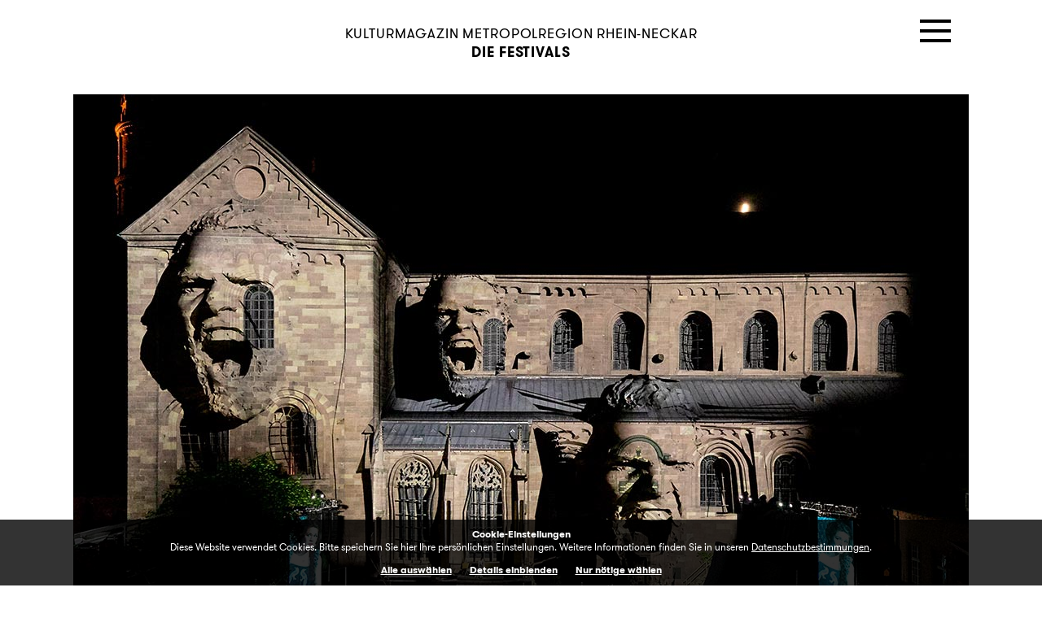

--- FILE ---
content_type: text/html; charset=UTF-8
request_url: https://www.kultur-rhein-neckar.de/archiv/man-fuehlt-sich-in-einer-anderen-welt/u/1352/
body_size: 10201
content:
<!DOCTYPE html>
<!--
Programming by codepoetry.de
Based on plato content-management system and framework by codepoetry
info@codepoetry.de
https://codepoetry.de
-->
<html lang="de"><head><meta http-equiv="X-UA-Compatible" content="IE=edge,chrome=1"><meta charset="UTF-8"><meta name="viewport" content="width=device-width, user-scalable=no, minimal-ui"><meta name="format-detection" content="telephone=no"> <meta name="format-detection" content="date=no"><meta name="format-detection" content="address=no"><meta name="format-detection" content="email=no"><meta name="SKYPE_TOOLBAR" content="SKYPE_TOOLBAR_PARSER_COMPATIBLE"><meta name="mobile-web-app-capable" content="yes"><meta name="apple-mobile-web-app-capable" content="yes"><meta http-equiv="imagetoolbar" content="no"><meta name="MSSmartTagsPreventParsing" content="true"><meta name="rating" content="Safe For Kids"><meta name="description" content="Nibelungen-Festspiele Worms"><meta name="keywords" content="... man fühlt  sich in einer  anderen  Welt"><meta name="author" content="Kulturregion Rhein Neckar"><meta name="copyright" content="Kulturregion Rhein Neckar"><meta name="generator" content="platoCMS - plato framework v2.4.0 - copyright codepoetry.de"><link rel="icon" href="/favicon.ico" type="image/x-icon"><link rel="icon" href="/favicon.png" type="image/png"><meta name="robots" content="index,follow"><link rel="canonical" href="https://www.kultur-rhein-neckar.de/archiv/man-fuehlt-sich-in-einer-anderen-welt/u/1352/"><meta name="mobile-web-app-capable" content="yes"><meta name="apple-mobile-web-app-capable" content="yes"><link href="/layout/icons/apple-touch-icon-76x76.png" rel="apple-touch-icon" sizes="76x76" /><link href="/layout/icons/apple-touch-icon-120x120.png" rel="apple-touch-icon" sizes="120x120" /><link href="/layout/icons/apple-touch-icon-152x152.png" rel="apple-touch-icon" sizes="152x152" /><link href="/layout/icons/apple-touch-icon-180x180.png" rel="apple-touch-icon" sizes="180x180" /><link href="/layout/icons/icon-hires.png" rel="icon" sizes="192x192" /><link href="/layout/icons/icon-normal.png" rel="icon" sizes="128x128" /><meta name="msapplication-TileImage" content="/layout/icons/metro-tile.png"/><meta name="theme-color" content="#e9d895"><meta name="msapplication-navbutton-color" content="#e9d895"><meta name="apple-mobile-web-app-status-bar-style" content="#e9d895"><!-- e9d895 --><meta property="og:locale" content="de_DE" /><meta property="og:image" content="https://www.kultur-rhein-neckar.de/data/images/mod_articles/k_q_nibelungenfestspiele-worms_1352.jpg"/><meta property="og:image:width" content="800"/><meta property="og:image:height" content="480"/><meta property="og:title" content="Was ist das Geheimnis der Nibelungen-Festspiele? Geschäftsführer Sascha Kaiser sowie die künstlerische und technische Betriebsdirektorin Petra Simon erklären den Erfolg des Großereignisses. In diesem"/><meta property="og:description" content="› Die Nibelungen-Festspiele sind das wichtigste Kulturereignis in Worms."/><meta property="og:type" content="article"/><meta name="twitter:card" content="summary_large_image" /> <meta name="twitter:site" content="@KulturRN" /><meta name="twitter:creator" content="@KulturRN" /><meta name="twitter:url" content="https://www.kultur-rhein-neckar.de/archiv/man-fuehlt-sich-in-einer-anderen-welt/u/1352/" /><meta name="twitter:title" content="Was ist das Geheimnis der Nibelungen-Festspiele? Geschäftsführer Sascha Kaiser sowie die künstlerische und technische Betriebsdirektorin Petra Simon erklären den Erfolg des Großereignisses." /><meta name="twitter:description" content="› Die Nibelungen-Festspiele sind das wichtigste Kulturereignis in Worms." /><meta name="twitter:image" content="https://www.kultur-rhein-neckar.de/data/images/mod_articles/k_q_nibelungenfestspiele-worms_1352.jpg" /><title>Kulturmagazin Metropolregion Rhein Neckar | Archiv </title><script type="text/javascript">var css_break_tablet = 900;var css_break_mobile = 680;var SRV_NAME = 'www.kultur-rhein-neckar.de';var HOST = 'https://www.kultur-rhein-neckar.de';var URLLANG = '';var LANG = 'de';var URL_NOLANG = '/archiv/';var IS_ADMIN = 0;var TRACKING = '7';var TRACKING_TYPE = 'matomo';</script><link rel="stylesheet" type="text/css" href="/_compiled/live.css?cache=1751969958"><script src="/_compiled/live.js?cache=1707304900"></script><script type="text/javascript" src="/jscr/hyphenator/hyphenator.js"></script><style>.platocontent { visibility: hidden; }</style><noscript><style>.platocontent { visibility: visible; }</style></noscript></head><body class="plato archiv mac-os ">


    
        
                                
                                            <div id="consent_info">
                    <form>
                        <div class="consent_text">

                            <strong>Cookie-Einstellungen</strong><br />
Diese Website verwendet Cookies. Bitte speichern Sie hier Ihre persönlichen Einstellungen. Weitere Informationen finden Sie in unseren <a class="stdlink" href="/datenschutz/">Datenschutzbestimmungen</a>.

                            <div id="cookie_settings_details">

                                <div id="consent_first_buttons">
                                    <button class="p-sb allcookies" type="button" onclick="allConsentCookies();">
Alle auswählen
</button>
                                    <div style="width: 20px"></div>
                                    <button type="button" class="p-sb cookiedetails" onclick="$('#consent_details, #consent_first_buttons').toggle()">
Details einblenden
</button>
                                                                        <div style="width: 20px"></div>
                                    <button type="button" class="p-sb cookiesnec" onclick="setConsentCookies(true);">
Nur nötige wählen
</button>
                                                                    </div>

                            </div>

                            <div id="consent_details">
                                <div class="form-table">
                                    <div class="con-cxs">

                                        <div>
                                            <input type="checkbox" id="cookie_tech" name="cookie_tech" value="1" checked="checked" readonly="readonly" onclick="return false;" style="pointer-events: none"><label for="cookie_tech">
Technisch notwendig
</label>
                                        </div>
                                        <div>
                                            <input type="checkbox" id="cookie_stats" name="cookie_stats" value="1" ><label for="cookie_stats">
Statistik
</label>
                                        </div>

                                    </div>


                                    <div style="display: flex;margin:20px 0">
                                        <button class="p-sb allcookies" type="button" onclick="allConsentCookies();">
Alle auswählen
</button>
                                        <div style="width: 20px"></div>
                                        <button class="p-sb somecookies" type="button" onclick="setConsentCookies(); ">
Auswahl bestätigen
</button>
                                    </div>


                                </div>

                                <strong>Technische Cookies</strong><br />
Diese Cookies sind für den Betrieb der Seite unbedingt notwendig und speichern z.B. Ihre in diesem Fenster gemachten Einstellungen.<br />
<i>user_settings 1 Monat, permanent – speichert die in diesem Dialog gewählten Einstellungen</i><br />
<br />
<strong>Statistik</strong><br />
Als Statistik Tool setzen wir Matomo ein, das wir selbst auf dem Server betreiben und hosten.
                            </div>


                        </div>
                    </form>
                </div>
                        




<div class="outer"><div class="page owsetter archiv detail"><div class="page-area"><header><div class="iwsetter" style="position: relative"><div class="nav-icon" onClick="openNav()"><div class="hamburger-menu"></div></div><div class="headliner hl-small"><a href="/artikel/"><h1>Kulturmagazin <nobr>Metropolregion Rhein-Neckar</nobr></h1><h2>Die Festivals</h2></a></div></div></header><div class="main-content iwsetter"><div class="col-main">
<main id="platocontent" class="platocontent">

    

    <!-- CONTENT BEGIN --><section id="content_7" class="ct-nr-9 ct-sort-1 "><div class="sectiondiv"><div class="content-block"><div class="content-wrapper"><div class="article-detail"><div class="article-headslider-box"><ul class="article-headslider-disabled"><li><img src="/data/images/mod_articles/a_nibelungenfestspiele-worms_inszenierung-nf-2018-_1352.jpg" title=""><!-- 1 --></ul><div class="color-decor"></div></div><div class="article-box"><div class="article-date"><div class="date-center">12&ndash;07&ndash;2019<br>&nbsp;&mdash;&nbsp;<br>28&ndash;07&ndash;2019</div></div><div class="article-header-content"><h4>Nibelungen-Festspiele Worms</h4><h1>... man fühlt  sich in einer  anderen  Welt </h1><div class="article-teaser hyphenate">Jeden Sommer packt Worms das Festival-Fieber. Was ist das Geheimnis der Nibelungen-Festspiele? Was können die Besucher außer der großen Freilichtbühne vor dem Dom noch entdecken? Geschäftsführer Sascha Kaiser sowie die künstlerische und technische Betriebsdirektorin Petra Simon erklären den Erfolg des Großereignisses. In diesem Jahr wird das neue Stück „Überwältigung“ von Thomas Melle gezeigt. Neben Klaus Maria Brandauer spielen weitere prominente Theater- und Filmschauspieler wie Boris Aljinovic, Inga Busch, Kathleen Morgeneyer, Alexander Simon, Andreas Leupold, Moritz Grove, Winfried Küppers, Edgar Eckert und Lisa Hrdina.</div></div></div><div class="article-content"><div class="hyphenate"><strong>› Die Nibelungen-Festspiele sind das wichtigste Kulturereignis in Worms. Wie verwandelt es die Stadt?</strong><br/><i>Sascha Kaiser:</i> Wenn die Festspiele oder auch die Proben beginnen, kommt ein Zauber in die Stadt. Viele Wormser &mdash; Privatleute und Gewerbetreibende &mdash; genießen die Festspiele, diese Art von Glamour und was sie in der Stadt bewegen. Es ist erfreulich zu sehen, wie viel positive Stimmung davon ausgeht. Der Termin ist mittlerweile ein wesentlicher Bestandteil im Jahresablauf. <p class="inline-p"></p><strong>Für Glamour sorgen auch die prominenten Schauspieler. Jetzt haben Sie mit Klaus Maria Brandauer als Hagen einen der großen deutschsprachigen Schauspieler verpflichten können. Wie gelingt es Ihnen, solche Hochkaräter nach Worms zu locken? </strong><br/><i>Petra Simon:</i> Das gelingt nur über die Qualität. Herr Brandauer hat das neue Stück gelesen und war begeistert davon. Danach haben ihn die Regisseurin Lilja Rupprecht und der künstlerische Leiter Thomas Laue in Wien besucht und mit ihm über das Stück gesprochen. So kann man dann überzeugen. <p class="inline-p"></p><strong>Wovon handelt die Nibelungen-Fassung von Thomas Melle? </strong><br/><i>Simon:</i> Thomas Melle erzählt die Nibelungensage mit dem Wissen von heute und von ihrem Ende her. Am Hofe von Etzel sterben alle durch Kriemhilds Rache. Ihr Sohn Ortlieb aber möchte überleben. Die Nibelungen beginnen darum ihre Geschichte neu zu erzählen, fordern gemeinsam das Schicksal heraus und suchen nach einem neuen, einem besseren Ausgang: Was würden wir anders machen, wenn wir immer schon im Voraus wüssten, welche Folgen unser Handeln haben wird? <p class="inline-p"></p><strong>Melle seziert als Autor häufig Grenzsituationen. Erwartet uns dieses Mal ein düsteres Stück? </strong><br/><i>Simon:</i> Ich würde es nicht als düster bezeichnen. Die Atmosphäre ist eher mystisch. Dazu gibt es ein opulentes Bühnenbild mit vielen wunderbaren Effekten und tollen Kostümen, die auch märchenhaft wirken.<br/><div style="clear:both;"></div>
<div class="">
<div class="article-contentslider-box has-abc-info sx-box-1 orientation-landscape" id="2n5rfi">
  <ul class="article-contentslider-disabled">
        <li>
      <img src="/data/images/mod_articles/i_q_nibelungen_2_1352.jpg" title="" alt="">
      <!-- 1 -->
            <div class="sl-text">
        Geschäftsführer Sascha Kaiser und die künstlerische und technische Betriebsdirektorin Petra Simon.
        </div>
              </ul>
      <div class="acb-info" data-id="2n5rfi"></div>
    
  <div style="clear: both"></div>
</div>
</div>

<strong>Sie haben außerdem ein umfangreiches Rahmenprogramm geplant. Gibt es Gastspiele, auf die Sie besonders stolz sind?</strong> <br/><i>Simon:</i> Das Besondere an Worms ist, dass viele Schauspieler, die einmal vor dem Wormser Dom auf der Bühne standen, aus Verbundenheit zu den Nibelungen-Festspielen wiederkommen. Das ist auch dieses Mal so. Es ist die Atmosphäre in der Stadt, die Gastfreundlichkeit der Wormser, warum sich die Schauspieler wohlfühlen. Sie werden wertgeschätzt, es entstehen mitunter private Kontakte, weil die Künstler in der Stadt wohnen oder abends in einem Restaurant sitzen und man miteinander ins Gespräch kommt. Besonders schön finde ich, dass die Künstler mit eigenen, teils nur für die Festspiele entwickelten Aufführungen nach Worms zurückkehren und damit dem Rahmenprogramm eine hohe Exklusivität und eine ganz persönliche Note verleihen. Der Kehlkopfsänger Enkhjargal Dandarvaanchig gastiert mit einem ausschließlich für uns konzipierten Konzert. Es gibt die Uraufführung der Romanadaption „Rückenwind“ von und mit Max Urlacher &mdash; er spielte 2015 den Hagen. Und David Bennent, er spielte 2017 in Worms, gastiert mit einer Tschechow-Lesung.<p class="inline-p"></p><strong>Festival-Besucher haben unter anderem die Gelegenheit an Backstage-Führungen teilzunehmen. Welche Bedeutung haben solche Zusatzangebote?</strong>  <br/><i>Kaiser:</i> Mit dem Rahmenprogramm und den Backstage-Führungen erfüllen wir das Bedürfnis der Besucher, mehr zu erfahren und zu erleben. Die Führungen hinter die Kulissen sind seit Jahren beliebt. Manchmal sind es Techniker, die sie durchführen. Manchmal Menschen, die uns in verschiedenen Tätigkeiten schon lange verbunden sind, sodass diese auch von den vergangenen Jahren erzählen können. Das ist nicht nur ein Blick hinter die Kulissen, sondern es wird auch über das Festival reflektiert. Dabei werden kleine Anekdoten erzählt, die die Menschen mit den Festspielen verbinden. Solche Zusatzangebote sind wichtig. Wir haben mit der Hauptinszenierung ein großes Flaggschiff, mit dem Rahmenprogramm eine ganze Flotte an Beibooten, die wir passend dazu anbieten. <p class="inline-p"></p><strong>Der Heylshofpark wird gerne als das schönste Theaterfoyer Deutschlands bezeichnet. Was macht seinen Reiz aus?</strong> <br/><i>Kaiser: </i>Es ist ein wunderschöner Park, an dem wir eigentlich nicht viel verändern. Wir unterstreichen lediglich die Gebäude, Bäume und Pflanzen mit hellem Licht und das wirkt unfassbar. <br/><i>Simon:</i> Das Schöne ist, wenn man durch das Tor geht, dann fühlt man sich in einer anderen Welt. Viele besorgen sich eigens für den Besuch des Heylshofparks Karten. ‹<br/><br clear="all" /><p class="inline-p"></p><strong>Nibelungen-Festspiele Worms</strong><br/>12. bis 28. Juli 2019<br/>Wormser Dom <br/><a target="_blank" class="stdlink-ext" href="https://www.nibelungenfestspiele.de">www.nibelungenfestspiele.de</a><br/><br clear="all" /><p class="inline-p"></p><strong>Das sollten Sie nicht verpassen!</strong><p class="inline-p"></p><strong>Genuss für alle Sinne</strong> &mdash; Der Besuch der Nibelungen-Festspiele bietet nicht nur einen Kulturgenuss. Die Gäste können auch den Abend im Heylshofpark, einem der schönsten Theaterfoyers Deutschlands, mit einer Auswahl an rheinhessischen Weinen sowie kulinarischen Highlights perfekt abrunden. Gauls Catering bietet die Möglichkeit, beim Dinner im Park sowohl vorbestellte Menüs als auch spontan à la carte zu speisen. Wie in den vergangenen Jahren lassen sich Arrangements mit Übernachtungen, Eintrittskarten, Backstage-Führungen und verschiedenen gastronomischen Angeboten als Einzelbausteine oder Rundum-sorglos-Paket buchen. <br/><strong>Infos, Tickets, Arrangements unter: </strong><br/><a target="_blank" class="stdlink-ext" href="https://www.nibelungenfestspiele.de">www.nibelungenfestspiele.de</a> oder 01805 337171 (0,14 Euro/Min. aus dem dt. Festnetz, Mobilfunk max. 0,42 Euro/Min. von Montag bis Freitag 8 bis 20 Uhr, Samstag 9 bis 20 Uhr)</div><div style="clear:both"></div><div class="image-credits"><div>Bildnachweis:</div>David Baltzer (Aufmacher), Thorsten Hesselink/am besten gestern (Plakatmotiv); Kati Nowicki (Porträt Kaiser &amp; Simon);</div><div style="margin:30px 0"><div class="threeliner" style="width:100%"></div></div><div class="article-basedata"><h3>Nibelungen-Festspiele</h3><div style="height:12px"></div><div class="grid"><div class="grid-1-2 georg hyphenate no-justify">Seit 2002 finden die Nibelungen-Festspiele jährlich im Sommer als Open-Air-Theaterereignis vor dem Dom statt. Die Festspiele erreichen jährlich ein großes Publikum und bescheren der Stadt am Rhein eine hohe Aufmerksamkeit. Aber nicht nur die Aufführungen vor der Domkulisse machen die Festspiele zu einem einmaligen Kulturereignis: Auch das hochwertige Rahmenprogramm sowie der Heylshofpark, der zu Deutschlands schönsten Theaterfoyers zählt, lockt jedes Mal zahlreiche Besucher.</div><div class="grid-1-2"><div class="black-label-box high"><span>Termin</span>FR 12. bis SO 28. Juli 2019</div><div class="black-label-box high"><span>Adresse</span>Nibelungen-Festspiele Worms // Von-Steuben-Straße 5 // 67549 Worms</div><div class="black-label-box high"><span>Spielorte</span>Kaiserdom, Worms</div><div class="black-label-box high"><span>Infos</span><a href="http://www.nibelungenfestspiele.de" target="_blank">www.nibelungenfestspiele.de</a></div><div class="black-label-box high"><span>Tickets</span><a href="https://www.nibelungenfestspiele.de/nibelungenfestspiele/2022/Tickets/Tickets2022.php?navid=1243194933573" target="_blank">www.nibelungenfestspiele.de</a></div></div></div></div><div style="clear: both;height:30px"></div><div style="text-align: center;margin:20px"><a onclick="javascript:window.open(this.href, '', 'menubar=no,toolbar=no,resizable=yes,scrollbars=no,height=420,width=600');return false;" href="https://www.facebook.com/sharer/sharer.php?u=https%3A%2F%2Fwww.kultur-rhein-neckar.de%2Farchiv%2Fman-fuehlt-sich-in-einer-anderen-welt%2Fu%2F1352%2F"><img src='/layout/social/fb_black.svg' class='soc-ico' alt='facebook'></a><a onclick="javascript:window.open(this.href, '', 'menubar=no,toolbar=no,resizable=yes,scrollbars=no,height=420,width=600');return false;" href="https://twitter.com/intent/tweet?url=https%3A%2F%2Fwww.kultur-rhein-neckar.de%2Farchiv%2Fman-fuehlt-sich-in-einer-anderen-welt%2Fu%2F1352%2F"><img src='/layout/social/twitter_black.svg' class='soc-ico' alt='twitter'></a><a onclick="javascript:window.open(this.href, '', 'menubar=no,toolbar=no,resizable=yes,scrollbars=no,height=420,width=600');return false;" href="https://plus.google.com/share?url=https%3A%2F%2Fwww.kultur-rhein-neckar.de%2Farchiv%2Fman-fuehlt-sich-in-einer-anderen-welt%2Fu%2F1352%2F&hl=de"><img src='/layout/social/gplus_black.svg' class='soc-ico' alt='g+'></a><a href="mailto:?subject=Empfohlener Artikel auf Kulturregion Rhein Neckar: ... man fühlt  sich in einer  anderen  Welt&body=https://www.kultur-rhein-neckar.de/archiv/man-fuehlt-sich-in-einer-anderen-welt/u/1352/"><img src='/layout/social/mail_black.svg' class='soc-ico' alt="Mail"></a></div></div> </div><style>.col-main { padding-bottom: 0; }</style><div class="article-headslider-box" style="margin-bottom:0px"><div class="noprint p-n-p"><a class="prv" href="/archiv/grosse-namen-grosses-theater-grosse-emotionen/u/1327/" title="Große Namen, großes Theater, große Emotionen"><img src="/layout/left.svg" width="18" height="16" style="" alt="">Voriger Artikel</a>    <a class="nxt" href="/archiv/was-fuer-ein-theater/u/1371/" title="Was für ein Theater!">Nächster Artikel<img src="/layout/right.svg" width="18" height="16" style="" alt=""></a></div><div class="recommend"><a class="rec-1-3 hyphenate no-justify" href="/archiv/knoblauch-nicht-vergessen/u/1351" title="Knoblauch nicht vergessen!"><div class="rec-img" style="background-image: url(/data/images/mod_articles/k_q_schlossfestspiele-hd_buehnenbild_dracula_1351.jpg)"></div><b>Heidelberger Schlossfestspiele</b><br>Vampiralarm auf dem Schloss! Bei den Heidelberger Schlossfestspielen kommt Graf Dracula...</a><a class="rec-1-3 hyphenate no-justify" href="/archiv/ein-fest-der-freundschaft/u/1357" title="Ein Fest der Freundschaft"><div class="rec-img" style="background-image: url(/data/images/mod_articles/k_q_schloesser-bw_ssg_fa-herrmann_schwetzingen_1357.jpg)"></div><b>Schlösser und Gärten Baden-Württemberg</b><br>Kaum ein Monument illustriert die facettenreiche Geschichte von Frankreich und dem...</a><a class="rec-1-3 hyphenate no-justify" href="/archiv/eine-stadt-sieht-gryn/u/1368" title="Eine Stadt sieht gryn"><div class="rec-img" style="background-image: url(/data/images/mod_articles/a_kr_gryne-band_zebra-stelzentheater_c-klaus-venus_1368.jpg)"></div><b>Das Gryne Band</b><br>Ein Kultursommer der besonderen Art steigt in diesem Jahr in Speyer. „Das Gryne Band“...</a><div style="clear: both"></div></div><div class="back-to-overview"><a rel="noindex, nofollow" class="ovr" href="/archiv/#articles1352"><img src="/layout/bottom.svg" width="18" height="16" style="" alt="">Zur Übersicht</a></div><div style="height:12px;background: black"></div></div>




<script>$(window).on('load',function () {
    $("img[data-src]").each(function () {
      $(this).attr("src", $(this).attr("data-src"));
      $(this).removeClass("pseudo-img");
    });
  });
</script></div></div></div>
</section><!-- CONTENT END -->
</main><!-- platocontent -->
</div><!-- col-main -->    







</div><!-- main-content -->



</div><!-- pagearea -->

<center>
<img src="/layout/mrn_logo.svg" style="width: 200px;margin:20px 0">
</center>
<div class="bottom-nav">



  <a href="/impressum/">Impressum</a> |
  <a href="/datenschutz/">Datenschutz</a>
</div>

<a href="#" class="cd-top"></a>
<nav id="mobile-navigation" class="mobile-navigation"><div class="scroll-menu-down"><img src="/layout/bottom_white.svg" width="20" height="20"></div><div class="logo-container"><div class="menu-close" onclick="closeNav()"><img src="/layout/close.svg" width="36" height="36"></div><ul><li><a class="lvl-1" href="javascript:;">Die Festivals</a><ul><li><a class="lvl-2" href="/artikel/die-fabrik-laedt-ein/u/2047/">BASF Kulturfabrik</a></li><li><a class="lvl-2" href="/artikel/wir-feiern-ein-fest-des-freien-denkens/u/2014/">Denkfest 2025</a></li><li><a class="lvl-2" href="/artikel/wir-moechten-menschen-zusammenbringen/u/2064/">Deutsche Staatsphilharmonie Rheinland-Pfalz</a></li><li><a class="lvl-2" href="/artikel/unruhige-zeiten/u/1971/">EinTanzHaus</a></li><li><a class="lvl-2" href="/artikel/jazz-ist-tot/u/2044/">Enjoy Jazz Festival</a></li><li><a class="lvl-2" href="/artikel/mehr-licht/u/2004/">feeLit – Literaturfestival Heidelberg</a></li><li><a class="lvl-2" href="/artikel/in-guter-gesellschaft/u/2006/">Festival des deutschen Films</a></li><li><a class="lvl-2" href="/artikel/shakespeare-gantenbein-und-pollesch/u/2046/">Festspiele Ludwigshafen</a></li><li><a class="lvl-2" href="/artikel/ein-hoch-auf-die-vielfalt/u/2005/">UNESCO-City of Literature Heidelberg</a></li><li><a class="lvl-2" href="/artikel/die-wonne-des-singens/u/1969/">Heidelberger Frühling liedfestival</a></li><li><a class="lvl-2" href="/artikel/auf-der-suche-nach-der-befreiten-zeit/u/1966/">Heidelberger Frühling Musikfestival</a></li><li><a class="lvl-2" href="/artikel/das-maedchen-aus-der-zigarrenfabrik/u/2001/">Heidelberger Schlossfestspiele</a></li><li><a class="lvl-2" href="/artikel/theater-ein-versuch/u/1967/">Heidelberger Stückemarkt</a></li><li><a class="lvl-2" href="/artikel/ein-fest-der-forschung/u/2048/">International Science Festival – Geist Heidelberg</a></li><li><a class="lvl-2" href="/artikel/wir-wollen-zu-schiller-verfuehren/u/2002/">Internationale Schillertage</a></li><li><a class="lvl-2" href="/artikel/grosse-gefuehle/u/2045/">Internationales Filmfestival Mannheim-Heidelbergr</a></li><li><a class="lvl-2" href="/artikel/knall-puff-peng/u/2021/">Internationales Straßentheaterfestival</a></li><li><a class="lvl-2" href="/artikel/jetzt-geht-s-ans-eingekochte/u/1642/">Kultursommer Ludwigshafen</a></li><li><a class="lvl-2" href="/artikel/wir-sind-im-garten/u/1887/">Mannheimer Sommer</a></li><li><a class="lvl-2" href="/artikel/s23k95/u/1997/">Metropolink Festival</a></li><li><a class="lvl-2" href="/artikel/rauschhafte-reise/u/2003/">Nibelungen-Festspiele</a></li><li><a class="lvl-2" href="/artikel/kultur-zeigt-haltung-und-gibt-uns-halt/u/2049/">Schwetzinger SWR Festspiele</a></li><li><a class="lvl-2" href="/artikel/lametta-fuer-alle/u/1501/">Theater und Orchester Heidelberg</a></li><li><a class="lvl-2" href="/artikel/experimente-im-hinterhof/u/1937/">Theaterhaus G7</a></li><li><a class="lvl-2" href="/artikel/finale-mit-feuer/u/2050/">Winter in Schwetzingen</a></li><li><a class="lvl-2" href="/artikel/kriegsschauplaetze/u/2007/">Wunder der Prärie</a></li><li><a class="lvl-2" href="/artikel/neustart-in-den-quadraten/u/1892/">zeitraumexit</a></li></ul></li><li><a class="lvl-1" href="javascript:;">Die&nbsp;Museen&nbsp;&amp; Schlösser</a><ul><li><a class="lvl-2" href="/artikel/willkommen-in-der-sommerresidenz/u/2041/">Generaldirektion Kulturelles Erbe Rheinland-Pfalz</a></li><li><a class="lvl-2" href="/artikel/eine-mark-mehr-fuer-alle/u/2063/">Hambacher Schloss</a></li><li><a class="lvl-2" href="/artikel/batman-superman-co/u/2040/">Historisches Museum der Pfalz</a></li><li><a class="lvl-2" href="/artikel/die-ausdruckskuenstler/u/2057/">Kunsthalle Mannheim</a></li><li><a class="lvl-2" href="/artikel/schaetze-aus-odessa/u/2036/">Kurpfälzisches Museum</a></li><li><a class="lvl-2" href="/artikel/tanz-auf-dem-vulkan/u/1962/">Marchivum</a></li><li><a class="lvl-2" href="/artikel/die-schlacht-von-pfeddersheim/u/2013/">Museum der Stadt Worms im Andreasstift</a></li><li><a class="lvl-2" href="/artikel/wer-ein-vogelhaeuschen-baut-leistet-saurierschutz/u/2061/">Reiss-Engelhorn-Museen</a></li><li><a class="lvl-2" href="/artikel/mit-der-app-in-den-garten/u/2042/">Schlösser und Gärten Baden-Württemberg</a></li><li><a class="lvl-2" href="/artikel/geschichte-hoeren/u/2043/">Schlösser und Gärten Hessen</a></li><li><a class="lvl-2" href="/artikel/kunst-vom-roboter/u/2038/">TECHNOSEUM</a></li><li><a class="lvl-2" href="/artikel/vorhang-auf/u/2059/">Wilhelm-Hack-Museum</a></li><li><a class="lvl-2" href="/artikel/die-schoenheit-von-langeweile/u/1393/">ZEPHYR – Raum für ­Fotografie</a></li><li><a class="lvl-2" href="/artikel/museum-der-stadt-worms-im-andreasstift/u/1663/">Museum der Stadt Worms im Andreasstift</a></li></ul></li><li><a class="lvl-1 noborder" href="javascript:;">Kulturregion</a><ul><li><a class="lvl-2" href="/artikel/als-die-amis-hier-waren/u/2069/">House of MÆMORIES</a></li><li><a class="lvl-2" href="/artikel/die-feder-als-waffe/u/2071/">José Rizal</a></li><li><a class="lvl-2" href="/artikel/wenn-alle-an-einem-strang-ziehen-schaffen-wir-das/u/2053/">Verein „Kultur für Europa“</a></li><li><a class="lvl-2" href="/artikel/unter-der-bruecke/u/2055/">Mannheimer Brückenaward</a></li><li><a class="lvl-2" href="/artikel/rauf-auf-die-baustelle/u/2052/">Nationaltheater Mannheim</a></li><li><a class="lvl-2" href="/artikel/da-ist-was-im-busch/u/2073/">Von-Busch-Hof konzertant</a></li></ul></li></ul><div class="navruler"></div><ul><li><a class="lvl-2 miniborder" href="/kalender/festivals/">Kalender Festivals</a></li><li><a class="lvl-2 miniborder" href="/kalender/museen/">Kalender Museen &amp; Schlösser</a></li></ul><div class="searchbox"><form action="/suche/" method="get" name="searchformglobal" class="returnsubmit"><input type="text" name="search_query" value="" placeholder="Suche" class="search-field"><br></form></div><div class="navruler"></div><ul><li><a class="lvl-2" href="/abo/">Jetzt abonnieren!</a></li></ul><div class="navruler"></div><ul><li><a class="lvl-2" target="_blank" href="https://www.instagram.com/kulturregion.rheinneckar/" style="display: inline;"><img src="/layout/social/icon_instagram.svg" style="width: auto;height: 30px"></a><a class="lvl-2" target="_blank" href="https://www.facebook.com/kulturregion.rheinneckar" style="display: inline;padding-left:20px"><img src="/layout/social/icon_facebook.svg" style="width: auto;height: 30px"></a></li></ul><div class="navruler"></div><ul><li><a class="lvl-2" href="/artikel/rss/" style="display: inline;padding-right:10px">RSS Feed</a><b>|</b><a class="lvl-2" href="/artikel/atom_rss/" style="display: inline;padding-left:12px;padding-right:12px">ATOM Feed</a></li></ul><div class="navruler"></div><ul><li><a class="lvl-2 miniborder" href="/archiv/">Archiv</a></li><li><a class="lvl-2 miniborder" href="/editorial/">Editorial</a></li><li><a class="lvl-2 miniborder" href="/e-mag/">Download E-Mag (PDF)</a></li><li><a class="lvl-2 miniborder" href="/impressum/">Impressum</a></li><li><a class="lvl-2 miniborder" href="/datenschutz/">Datenschutz</a></li><span id="scrolldown"></span></ul><div class="scroll-menu-up"><img src="/layout/top_white.svg" width="20" height="20"></div></div></nav>

    </div><!-- page -->



</div><!-- outer -->
<script type="text/javascript">
  $(document).ready(function() {
    Hyphenator.config({
      minwordlength : 8,
      useCSS3hyphenation: true,
      classname : 'hyphenate',
      defaultlanguage: 'de'
    });
  Hyphenator.run();
  });
</script>
<style>
  .hyphenate {
    -ms-hyphens: auto;
    -webkit-hyphens: auto;
    -moz-hyphens: auto;
    hyphens: auto;

    -ms-hyphenate-limit-chars: 8 3 3;
    -moz-hyphenate-limit-chars: 8 3 3;
    hyphenate-limit-chars: 8 3 3;


    -ms-hyphenate-limit-zone: 40px;
    -moz-hyphenate-limit-zone: 40px;
    hyphenate-limit-zone: 40px;
    /*text-align: justify;*/
  }
  .hyphenate.no-justify {
    /*text-align: inherit;*/
  }


  </style>


  <script type="text/javascript">
    $(document).ready(function() {
      $(".platocontent").css( { opacity: 0 });
      $(".platocontent").css( { visibility: "visible" });
      $(".platocontent").animate( { opacity: 1 }, 400);

    });
  </script>


<style>

  .article-cite { color: rgb(220, 211, 168); }

  .article-contentslider-box.orientation-portrait:before,
  .article-contentslider-box.orientation-landscape:before,
  .color-decor, .article-ov { background-color: rgba(233, 216, 149, 0.8); }

  .p-n-p {

    border-top:2px solid #000;
    background:rgba(233, 216, 149, 0.35);
  }

  .recommend {
    background:rgba(233, 216, 149, 0.45);
  }

  .back-to-overview {
    background:rgba(233, 216, 149, 0.65);
  }

  a.stdlink, a.stdlink:link, a.stdlink-ext, a.stdlink-ext:link {
    /*color: rgb(220, 211, 168);*/
    color:#000;
    text-decoration: underline;
  }

  a.stdlink:hover, a.stdlink-ext:hover {

    color:#666;
    text-decoration: underline;
  }
  .main-content *, .main-content a, .main-content a.stdlink-ext, .main-content a.stdlink {
      color: black;
  }
  .col-main .ruler {
      border-color:white;
  }

  /*.col-main .threeliner, .col-main .threeliner:after */

  .col-main .threeliner, .col-main .threeliner:after {
      width:100%;
  }

  .ov-mouseover .threeliner , .ov-mouseover .threeliner:after  {
      border-color: black !important;

      background: black !important;
  }

  .white .ov-mouseover .threeliner, .white .ov-mouseover .threeliner:after  {
      border-color: white !important;

      background: white !important;
  }
  .ov-mouseover .threeliner, .white .ov-mouseover .threeliner {
      width:70px;
  }




  </style>  </body>
</html>

--- FILE ---
content_type: text/css
request_url: https://www.kultur-rhein-neckar.de/_compiled/live.css?cache=1751969958
body_size: 10282
content:
/*plato CSS compressor 08.07.2025 11:31:54*/body,html,iframe{margin:0;padding:0}form{display:inline}img{border:none;vertical-align:top}p{margin:0;padding:8px 0 0 0}hr{margin:4px 0;padding:0 0}sup,sub{height:0;vertical-align:baseline;position:relative;font-size:80%;line-height:1px}sup{bottom:1ex}sub{top:.5ex}h1 sub,h1 sup{font-size:50%}h2 sub,h2 sup{font-size:50%}h1 sup{bottom:1.7ex}h2 sup{bottom:1.7ex}a,a:active,select,a img,img,map,area,area:focus,input,input:focus,button,button:focus,textarea:focus{outline:none;-moz-outline-style:none}label{cursor:pointer}.cf:after{content:"";display:table;clear:both}.xtrasmall{font-weight:normal!important;font-size:7px!important;font-family:small fonts,Verdana,sans-serif!important;color:#000!important;text-transform:uppercase!important}.transparent{filter:alpha(opacity=50);-moz-opacity:0.50;opacity:0.5}.offline-content{background:#eee;background:url(/images/std/off_bg.gif) repeat top left}.new-content{}.offline-content .offline-text,.new-content .offline-text,.admin-info-text{font-family:"Bitstream Vera Sans",Tahoma,Verdana,sans-serif!important;color:#cc0000!important;font-size:9px!important;font-weight:bold!important;line-height:15px!important;font-style:normal!important}div.editbox-modules{}.editbox-modules td{padding:0;white-space:nowrap}.editbox-modules{}.editbox-modules table{background:transparent}.editbox-content td{white-space:nowrap}.editbox-content{margin:2px 0 2px 0;border-bottom:1px dashed red!important}.editbox-content table{background:transparent}.editbox-content table img{display:inline}.editbox-modules table img{display:inline}.content-block .editbox-modules{position:absolute;transform:translateY(-19px)}.ibox-link{cursor:help}.editbox-content small{color:#888888!important;font-size:9px!important;line-height:14px!important;font-family:Tahoma,sans-serif!important}a.admin-panel-link,.admin-panel-link{color:#444!important;text-decoration:none!important;font-family:Roboto,"Segoe UI",Tahoma,sans-serif!important;line-height:16px!important;font-size:11px!important;font-style:normal!important}a.admin-panel-link:hover{color:#444!important;text-decoration:none!important}#platoAdminPanel{-moz-box-sizing:border-box;-webkit-box-sizing:border-box;box-sizing:border-box;text-align:left;width:100%;z-index:999999999;background:rgba(255,255,255,0.94);;padding:1px 15px;font-family:Tahoma,sans-serif;font-size:11px;color:#444;text-transform:none;border-bottom:1px solid #2eadf4}*,*:before,*:after{-moz-box-sizing:border-box;-webkit-box-sizing:border-box;box-sizing:border-box}#fancybox-wrap *,#fancybox-outer *,#fancybox-wrap{-moz-box-sizing:content-box;-webkit-box-sizing:content-box;box-sizing:content-box}header,nav,button,input[type=submit]{user-select:none;-ms-user-select:none;-moz-user-select:none;-webkit-user-select:none;-webkit-touch-callout:none}::-moz-selection{background:#000;color:white}::selection{background:#000;color:white}header{-webkit-touch-callout:none;-webkit-user-select:none;-moz-user-select:none;-ms-user-select:none;user-select:none}input:focus::-webkit-input-placeholder{opacity:0!important;color:transparent!important}input:focus:-moz-placeholder{opacity:0!important;color:transparent!important}input:focus::-moz-placeholder{opacity:0!important;color:transparent!important}textarea:focus::-webkit-input-placeholder{opacity:0!important;color:transparent!important}textarea:focus:-moz-placeholder{opacity:0!important;color:transparent!important}textarea:focus::-moz-placeholder{opacity:0!important;color:transparent!important}*{-webkit-tap-highlight-color:rgba(0,0,0,0)}select{-webkit-appearance:none!important;-moz-appearance:none!important;padding:1px 10px!important}input[type=text]{-webkit-appearance:none;padding:1px 10px!important}@media only screen and (-webkit-max-device-pixel-ratio:1){::-webkit-scrollbar{width:8px}::-webkit-scrollbar-track{background:#fafafa}::-webkit-scrollbar-thumb{background:#222}::-webkit-scrollbar-thumb:hover{background:#333}::-webkit-scrollbar-thumb:active{background:#333}.mobile-navigation::-webkit-scrollbar{width:0px!important;display:none;visibility:hidden}}input[type=text],input[type=password],input[type=number],input[type=email],input[type=submit],select,textarea,button{-webkit-border-radius:0}input[type=submit]{-webkit-appearance:none;-moz-appearance:none}*{-webkit-tap-highlight-color:rgba(0,0,0,0)}html{-webkit-text-size-adjust:none}textarea,input,select,button{outline:none}a:active{background-color:transparent}*{-webkit-font-smoothing:antialiased!important}.nav-icon{position:absolute;right:0;top:0;cursor:pointer}.menu-close{text-align:left;margin-top:12px;margin-left:20px;cursor:pointer;position:absolute;top:0}.mobile-navigation{position:absolute;width:500px;right:-520px;padding-right:25px;min-width:320px;top:0;-webkit-backface-visibility:visible;z-index:90000;font-size:16px;background:#000;color:#fff;text-align:center;height:100vh;max-height:100vh;overflow-x:hidden;text-transform:uppercase;overflow-y:scroll}@media all and (max-width:1200px){.mobile-navigation{width:51vw;right:-51vw}}@media all and (max-width:680px){.mobile-navigation{width:61vw;right:-66vw;padding-right:0}}@media all and (max-width:500px){.mobile-navigation{width:101vw;right:-101vw}.nav-icon{top:-10px}.menu-close img{width:30px;height:30px}}.mobile-navigation.open{-webkit-transform:translate3d(-99%,0,0);transform:translate3d(-99%,0,0);-webkit-animation:open .75s ease-in-out;animation:open 0.75s ease-in-out}@keyframes open{0%{transform:translate3d(0,0,0)}70%{transform:translate3d(-100%,0,0)}100%{transform:translate3d(-99%,0,0)}}@-webkit-keyframes open{0%{-webkit-transform:translate3d(0,0,0)}70%{-webkit-transform:translate3d(-100%,0,0)}100%{-webkit-transform:translate3d(-99%,0,0)}}.mobile-navigation.close{transform:translate3d(0,0,0);animation:close 0.75s ease-in-out}@keyframes close{0%{transform:translate3d(-99%,0,0)}30%{transform:translate3d(-100%,0,0)}100%{transform:translate3d(0,0,0)}}@-webkit-keyframes close{0%{-webkit-transform:translate3d(-99%,0,0)}30%{-webkit-transform:translate3d(-100%,0,0)}100%{-webkit-transform:translate3d(0,0,0)}}.mobile-navigation li,.mobile-navigation ul{background:none!important;list-style:none}.mobile-navigation li{display:block}.mobile-navigation ul ul{display:none}.mobile-navigation li a,.mobile-navigation li a:link,.mobile-navigation li a:visited{display:block;color:#fff;text-decoration:none}.mobile-navigation li a.lvl-2:active{}.mobile-navigation li a.lvl-1:active,.mobile-navigation li a:hover{color:#888}.mobile-navigation a.lvl-1{font-family:gt-bold,Georgia,sans-serif;font-size:20px;line-height:28px;letter-spacing:3px}.mobile-navigation a.lvl-1:not(.noborder):after,.mobile-navigation ul ul:after,.miniborder:after{content:'';display:block;width:35px;border-top:3px solid white;margin:15px auto;padding:5px 0}.mobile-navigation a.lvl-1.noborder + ul:before{content:'';display:block;width:35px;border-top:3px solid white;margin:15px auto;padding:0px 0 5px 0}.miniborder:after{margin:14px auto 7px auto;padding:0}.mobile-navigation a.lvl-2{font-size:15px;line-height:17px;letter-spacing:2px;padding:9px 0}.mobile-navigation .lvl-3{}.mobile-navigation .active{color:#fcc530!important}.mobile-navigation li a:active{}.navruler{border-top:1px solid #fff;height:20px;margin-top:20px;margin-left:10%;margin-right:10%}.searchbox{padding:20px 20px 20px 20px}.search-field{border:1px solid white;background:black;font-size:16px;letter-spacing:2px;color:white;padding:4px 10px;width:50%;min-width:250px;text-align:center}.logo-container{position:relative;background:#000 url(/layout/mrn.svg) no-repeat center bottom;background:#000 url(/layout/mrn_logo_white.svg) no-repeat center bottom;background-size:180px auto;min-height:calc(100vh - 50px);padding-bottom:60px;padding-top:50px;border-bottom:50px solid #000}@media all and (max-width:520px){.mobile-navigation a.lvl-1{font-size:16px;line-height:22px;letter-spacing:2px}.mobile-navigation a.lvl-2{font-size:13px;line-height:14px;letter-spacing:1px;padding:6px 0}.mobile-navigation a.lvl-1:not(.noborder):after,.mobile-navigation ul ul:after{margin:10px auto;padding:3px 0}}.bx-wrapper{position:relative;margin:0 auto 60px;padding:0;*zoom:1;-ms-touch-action:pan-y;touch-action:pan-y}.bx-wrapper img{max-width:100%;display:block}.bxslider{margin:0;padding:0}ul.bxslider{list-style:none}.bx-viewport{-webkit-transform:translatez(0)}.bx-wrapper{-moz-box-shadow:0 0 5px #ccc;-webkit-box-shadow:0 0 5px #ccc;box-shadow:0 0 5px #ccc;border:5px solid #fff;background:#fff}.bx-wrapper .bx-controls-auto,.bx-wrapper .bx-pager{position:absolute;bottom:-30px;width:100%}.bx-wrapper .bx-loading{min-height:50px;height:100%;width:100%;position:absolute;top:0;left:0;z-index:2000}.bx-wrapper .bx-pager{text-align:center;font-size:.85em;font-family:Arial;font-weight:700;color:#666;padding-top:20px}.bx-wrapper .bx-pager.bx-default-pager a{background:#666;text-indent:-9999px;display:block;width:10px;height:10px;margin:0 5px;outline:0;-moz-border-radius:5px;-webkit-border-radius:5px;border-radius:5px}.bx-wrapper .bx-pager.bx-default-pager a.active,.bx-wrapper .bx-pager.bx-default-pager a:focus,.bx-wrapper .bx-pager.bx-default-pager a:hover{background:#000}.bx-wrapper .bx-controls-auto .bx-controls-auto-item,.bx-wrapper .bx-pager-item{display:inline-block;*zoom:1;*display:inline}.bx-wrapper .bx-pager-item{font-size:0;line-height:0}.bx-wrapper .bx-prev{left:10px;background:url(images/controls.png) no-repeat 0 -32px}.bx-wrapper .bx-prev:focus,.bx-wrapper .bx-prev:hover{background-position:0 0}.bx-wrapper .bx-next{right:10px;background:url(images/controls.png) no-repeat -43px -32px}.bx-wrapper .bx-next:focus,.bx-wrapper .bx-next:hover{background-position:-43px 0}.bx-wrapper .bx-controls-direction a{position:absolute;top:50%;margin-top:-16px;outline:0;width:32px;height:32px;text-indent:-9999px;z-index:9999}.bx-wrapper .bx-controls-direction a.disabled{display:none}.bx-wrapper .bx-controls-auto{text-align:center}.bx-wrapper .bx-controls-auto .bx-start{display:block;text-indent:-9999px;width:10px;height:11px;outline:0;background:url(images/controls.png) -86px -11px no-repeat;margin:0 3px}.bx-wrapper .bx-controls-auto .bx-start.active,.bx-wrapper .bx-controls-auto .bx-start:focus,.bx-wrapper .bx-controls-auto .bx-start:hover{background-position:-86px 0}.bx-wrapper .bx-controls-auto .bx-stop{display:block;text-indent:-9999px;width:9px;height:11px;outline:0;background:url(images/controls.png) -86px -44px no-repeat;margin:0 3px}.bx-wrapper .bx-controls-auto .bx-stop.active,.bx-wrapper .bx-controls-auto .bx-stop:focus,.bx-wrapper .bx-controls-auto .bx-stop:hover{background-position:-86px -33px}.bx-wrapper .bx-controls.bx-has-controls-auto.bx-has-pager .bx-pager{text-align:left;width:80%}.bx-wrapper .bx-controls.bx-has-controls-auto.bx-has-pager .bx-controls-auto{right:0;width:35px}.bx-wrapper .bx-caption{position:absolute;bottom:0;left:0;background:#666;background:rgba(80,80,80,.75);width:100%}.bx-wrapper .bx-caption span{color:#fff;font-family:Arial;display:block;font-size:.85em;padding:10px}@font-face{font-family:'gt-regular';font-weight:normal;src:url('/css/fonts/GT-Walsheim-Regular.woff') format('woff'),url('/css/fonts/GT-Walsheim-Regular.eot?#iefix') format('embedded-opentype')}@font-face{font-family:'gt-regular-italic';font-weight:normal;src:url('/css/fonts/GT-Walsheim-Medium-Oblique.woff') format('woff'),url('/css/fonts/GT-Walsheim-Medium-Oblique.eot?#iefix') format('embedded-opentype')}@font-face{font-family:'gt-bold';font-weight:bold;src:url('/css/fonts/GT-Walsheim-Bold.woff') format('woff'),url('/css/fonts/GT-Walsheim-Bold.eot?#iefix') format('embedded-opentype')}html,body{font-family:gt-regular,Georgia,Arial,sans-serif;font-size:11px;line-height:16px;font-weight:normal}html{overflow-y:visible}b,strong{font-family:gt-bold,Georgia,sans-serif}i,em{font-family:gt-regular-italic,Georgia,sans-serif;font-style:normal}i.georg,em.georg{font-style:italic}html,body{margin:0;padding:0;height:100%}nav ul,nav li{margin:0;padding:0;list-style-type:none}nav li{padding:0 15px}input,select,textarea,button{font-family:gt-regular,Georgia,Arial,sans-serif;font-size:17px;line-height:normal;margin:0}h1,h2,h3,h4,h5{font-family:gt-regular,Georgia,Arial,sans-serif;font-weight:normal}.page,.platocontent,.platocontent p,.platocontent tbody,.content-wrapper,.cms_content_content,section,section p{font-family:gt-regular,Georgia,Arial,sans-serif;font-size:17px;line-height:24px}.platocontent h1,.cms_h1_content,section h1{font-size:46px;font-weight:normal;margin:0;padding:0 0 10px 0;line-height:56px;font-family:gt-bold,Georgia,sans-serif}.platocontent h2,.cms_h2_content,section h2{font-size:30px;font-weight:normal;margin:0;padding:0 0 10px 0;line-height:normal}.platocontent h3,section h3{font-size:16px;font-weight:normal;margin:0;padding:9px 0 4px 0;line-height:normal;font-family:gt-bold,Georgia,sans-serif;text-transform:uppercase}.platocontent h4,section h4{font-size:16px;font-weight:normal;margin:0;padding:9px 0 4px 0;line-height:normal;font-family:gt-regular,Georgia,sans-serif;text-transform:uppercase;letter-spacing:0.05em}.platomargin,.platomargin p,.platomargin tbody,.cms_content_margin{}.platomargin h1,.cms_h1_margin{font-size:25px;font-weight:normal;margin:0;padding:0 0 10px 0;line-height:normal}.platomargin h2,.cms_h2_margin{font-size:18px;font-weight:normal;margin:0;padding:0 0 10px 0;line-height:normal}.platomargin h3{font-size:11px;font-weight:normal;margin:0;padding:9px 0 4px 0;line-height:normal}.platocontent p,.platomargin p{padding:10px 0 0 0;margin:0;clear:both}.platocontent p.p-block,.platomargin p.p-block{margin:0;padding:10px 0 0 0;clear:both}.cms_h1_content,.cms_h2_content,.cms_h1_margin,.cms_h2_margin{margin:0;padding:0;line-height:normal}cite{margin:0;padding:0;display:block;font-style:normal}br.invisible-br,.br{height:1px;clear:both;line-height:1px;overflow:hidden;font-size:1px}.platocontent a,.platomargin a,a:link{color:#666;text-decoration:none;font-size:inherit}.platocontent a:hover,.platomargin a:hover,a:hover{color:#666;text-decoration:none}a.stdlink,a.stdlink-ext,a.internal-link,a.mail-link,a.popup-link{-o-transition:color .15s;-moz-transition:color .15s;-webkit-transition:color .15s;transition:color .15s}a.stdlink:hover,a.stdlink-ext:hover,a.internal-link:hover,a.mail-link:hover{}ul,li{margin:0;padding:0;list-style-type:none}.platocontent ul.stdlist,.platomargin ul.stdlist{margin:5px 0 5px 0;padding:0}.platocontent ul.stdlist,.platomargin ul.stdlist{list-style-type:none}.platocontent ul.stdlist ul,.platomargin ul.stdlist ul{margin:0 0 0 12px;padding:0}.platocontent ul.stdlist li,.platomargin ul.stdlist li{margin:0;padding:0 0 0 12px;background:url(/images/layout/list_item.png) no-repeat 0 5px}@media(-webkit-min-device-pixel-ratio:1.5),(min-resolution:120dpi),(min-resolution:2dppx){.platocontent ul.stdlist li,.platomargin ul.stdlist li{background:url(/images/layout/list_item2.png) no-repeat 0 5px;background-size:5px}}.platocontent ol.stdlist,.platomargin ol.stdlist{margin:5px 0 0 20px;padding:0}.platocontent ol.stdlist ol,.platomargin ol.stdlist ol{margin:0 20px;padding:0}.platocontent ol.stdlist li,.platomargin ol.stdlist li{padding:0 0 0 0;margin:0}.platocontent ol,.platomargin ol{counter-reset:item}.platocontent ol li,.platomargin ol li{display:block}.platocontent ol li:before,.platomargin ol li:before{content:counters(item,".") ". ";counter-increment:item}.platocontent ul.cl li,.platomargin ul.cl li{margin:0;padding:0 0 0 16px}.platocontent ul.cl ul,.platomargin ul.cl ul{margin:0 10px 2px 16px}.platocontent dl{width:100%;overflow:hidden;padding:0;margin:0 0 10px 0}.platocontent dt{font-weight:500;float:left;width:30%;padding:0;margin:0}.platocontent dd{float:left;width:70%;padding:0;margin:0}.platocontent dd ul{margin:0!important}.platocontent ul.cl li.plus,.platomargin ul.cl li.plus{background:url(/images/layout/list_item_checkmark.gif) no-repeat 0 3px}.platocontent ul.cl li.minus,.platomargin ul.cl li.minus{background:url(/images/layout/list_item_checkmark_off.gif) no-repeat 0 3px;color:#aaa}.inline-image{vertical-align:middle}.mark-term{color:#cc0000!important;background:yellow!important;font-weight:inherit!important;font-size:inherit!important;font-family:inherit!important;line-height:inherit!important}.val-err,.error{color:#cc0000;font-weight:normal;font-size:12px;line-height:14px;display:inline-block;padding-top:2px}.val-desc-err{color:#cc0000;font-weight:500}.val-value{color:#666}div.val-input-error .p-ti{display:inline}.form-table{width:100%}table.form-table tr td,div.form-table .b,div.form-table .a{padding:6px 0}table.form-table td.a,div.form-table .a{white-space:nowrap;padding-right:15px;padding-top:5px;vertical-align:top;width:30%}div.form-table{display:table}.form-table .tab-row{display:table-row}div.form-table .a,div.form-table .b{display:table-cell}table.form-table td.captcha{padding-top:10px!important}table.form-table td.b,div.form-table .b{width:70%;vertical-align:top}.form-table td table.inner td{padding:0 0;vertical-align:top}.p-ra,.p-cx{vertical-align:text-bottom!important;margin-right:3px}.p-ta{width:100%}.p-ti{width:100%;padding:2px 5px;border:1px solid #333}.p-mul{}.p-dd{cursor:pointer;padding:2px 1px;border:1px solid #333;background:white!important}.p-sb,button,a.p-sb,a.p-sb:link,.qq-upload-button,.qq-delete-button{display:inline-block;color:#333;background-color:#e0e0e0;border:none;padding:4px 25px 5px 25px;font-family:gt-bold;cursor:pointer}.p-sb:hover,button:hover,a.p-sb:hover,.qq-upload-button-hover,.qq-delete-button-hover{color:#444}.p-ti-error,.p-ta-error,.p-dd-error{border:1px solid crimson}.form-table input[type="radio"],.form-table input[type="checkbox"]{position:absolute;opacity:0;-moz-opacity:0;-webkit-opacity:0;-o-opacity:0}.form-table input[type="radio"] + label,.form-table input[type="checkbox"] + label{position:relative;padding:0 15px 0 32px;float:left;margin-bottom:10px}.form-table input[type="radio"] + label:before,.form-table input[type="checkbox"] + label:before{content:"";display:block;position:absolute;top:2px;left:0;height:20px;width:20px;background:white;border:1px solid #333;-webkit-box-shadow:inset 0 0 0 4px white;-moz-box-shadow:inset 0 0 0 4px white;-o-box-shadow:inset 0 0 0 4px white;box-shadow:inset 0 0 0 4px white}.form-table input[type="radio"] + label:before{-webkit-border-radius:18px;-moz-border-radius:18px;-o-border-radius:18px;border-radius:18px}.form-table input[type="radio"]:checked + label:before{background:#333}.form-table input[type="checkbox"]:disabled + label:before,.form-table input[type="radio"]:disabled + label:before{background:#ccc!important;-webkit-box-shadow:inset 0 0 0 4px #ccc;-moz-box-shadow:inset 0 0 0 4px #ccc;-o-box-shadow:inset 0 0 0 4px #ccc;box-shadow:inset 0 0 0 4px #ccc}.form-table input[type="checkbox"]:checked + label:before{background:#333}.cx-ra{display:inline-block;margin:8px 10px 8px 0}.mand-hint{font-size:12px!important;margin-bottom:10px}.man-err-field{padding:10px;border:1px solid #cc0000;margin-bottom:10px;-webkit-border-radius:3px;-moz-border-radius:3px;border-radius:3px}.mand-hint{margin-bottom:10px}div.val-help{display:none;position:absolute;clear:both;z-index:100;background:url(/images/std/validator_help_yellow.gif) no-repeat 0 0;margin:1px 0 0 -3px}div.val-help div{border-bottom:1px solid #ffc000;border-right:1px solid #ffc000;padding:8px;margin-top:5px}span.hlp-span{padding-left:4px;padding-top:4px}.val-man-flag{font-weight:500;color:#cc0000}.val-view{border:1px dotted #ddd;width:100%;display:block;padding:1px 0;text-indent:3px;-moz-box-sizing:content-box!important;-webkit-box-sizing:content-box!important;box-sizing:content-box!important}.pwd-infos{font-size:10px;margin-top:4px}.pwd_invalid{color:crimson;font-size:12px;border:1px solid #ddd;padding:0 1px 1px 1px;display:inline-block;line-height:12px}.pwd_valid{color:green!important}ul.paging{margin:0;padding:0;list-style-type:none;text-align:center;position:relative;float:left}ul.paging li{float:left;padding:0 0 0 0!important;margin:0 2px 2px 0!important;background-image:none;position:relative;line-height:21px}ul.paging li a,ul.paging li div{color:#444!important;border:1px solid #eee;padding:2px 5px;display:inline;background-image:none}ul.paging li a{background:#f5f5f5;text-decoration:none}ul.paging li div{font-weight:500}ul.paging li a:hover{background:#fff;text-decoration:none}.paging-xitems{float:right;white-space:nowrap;line-height:21px}.paging-box{float:left;width:320px}.paging .next,.paging .prev,.paging .points{}div.thumb{display:inline-block}div.thumb div{display:inline-block}img.thumb{}.left-float-image{float:left;max-width:50%}.right-float-image{float:right;max-width:50%}.left-float-image img,.right-float-image img{width:100%;height:auto}div.image-subscription{padding:2px 4px;font-size:10px;text-align:left}.right-image img{float:right}.left-image img{float:left}.div-table{display:table}.div-trow{display:table-row}.div-cell{display:table-cell;vertical-align:top}.ita-bottom{vertical-align:bottom}.ita-middle{vertical-align:middle}.div-cell.ct-0-img{width:55%}.div-cell.ct-0-txt{width:45%}.div-cell.ct-0-img img{width:100%;height:auto;min-width:100px}.ct-nr-6 .div-cell img{width:100%;height:auto;min-width:100px}.ct-8-img-container{margin-left:-20px}.ct-8-img{width:25%;padding-left:20px;display:inline-block;vertical-align:top;padding-bottom:20px;text-align:left}.ct-8-img img{width:100%;height:auto}.ct-8-carousel img{height:auto}.slider-next-ct8,.slider-prev-ct8{position:absolute;z-index:88;top:50%;margin-top:-50px;-webkit-filter:drop-shadow(0 1px 2px rgba(255,255,255,.8));-moz-filter:drop-shadow(0 1px 2px rgba(255,255,255,.8));-ms-filter:drop-shadow(0 1px 2px rgba(255,255,255,.8));-o-filter:drop-shadow(0 1px 2px rgba(255,255,255,.8));filter:drop-shadow(0 1px 2px rgba(255,255,255,.8))}.slider-next-ct8{right:0}.ct-nr-8 .div-cell{padding-right:20px}.ct-nr-8 .div-cell:last-child{padding-right:0}.ct-8-image-sub{padding:10px 0 10px 0}div.dc-first{}div.dc-mid{}div.dc-last{}div.content-block{}div.content-div-1{}div.content-div-1 div.content-div-inner{}div.content-div-2{border-width:1px 1px 1px 1px;border-style:solid;border-color:#666;padding:8px 12px}div.content-div-3{border-width:1px 1px 1px 1px;border-style:solid;border-color:#666;padding:8px 12px;float:left;-webkit-border-radius:5px 5px 5px 5px;-moz-border-radius:5px 5px 5px 5px;border-radius:5px 5px 5px 5px}div.ruler,hr{margin-bottom:11px;border:0;border-bottom:1px solid #000;height:12px;overflow:hidden}table.easy-tab td{vertical-align:top}table.easy-tab td.first{}table.easy-tab-dot{width:100%}table.easy-tab-dot tr{background:url(/images/layout/tabdots.gif) repeat-x 0 0}table.easy-tab-dot td span.bg{background:#fff}table.easy-tab-dot td span.bg{padding:0 0 0 3px}table.easy-tab-dot td.first span.bg{padding:0 3px 0 0}.gallery_fancy_image{margin-left:-3.33%}.gallery_fancy_image a{float:left;margin:3.33% 0 0 3.33%;width:30%}.gallery_fancy_image img{width:100%}.gallery_fancy_image:after{display:block;clear:both;content:" "}.gallery_overview{margin-bottom:20px;background:#eee}.gallery_overview img{float:left;margin:0 20px 0 0}.gallery_albuminfo{}.gallery_albuminfo a{margin-top:20px;display:block}.ui-tabs-frontend{padding:15px 0}.ui-tabs-frontend .ui-tabs-nav{position:relative;z-index:20!important;list-style:none;margin:0 0 0 0!important;padding:0!important;text-align:center}.ui-tabs-frontend .ui-tabs-nav a{white-space:nowrap;display:block}.ui-tabs-frontend .ui-tabs-nav li{background-color:#f0f0f0;margin:0 5px -1px 0;padding:0 5px;float:left;height:22px;border-top:1px solid #ccc;border-left:1px solid #ccc;border-right:1px solid #ccc;border-bottom:0 solid #ccc}.ui-tabs-frontend .ui-tabs-nav li a:link{color:#7c9ead!important;text-decoration:none!important}.ui-tabs-frontend .ui-tabs-nav li a:visited{color:#7c9ead!important;text-decoration:none!important}.ui-tabs-frontend .ui-tabs-nav li a:hover{text-decoration:underline!important;cursor:pointer}.ui-tabs-frontend .ui-tabs-selected{background-image:none;background-color:#fff!important;position:relative;top:0;z-index:2;margin-top:0}.ui-tabs-frontend .ui-tabs-selected{}.ui-tabs-frontend .ui-tabs-nav:after{display:block;clear:both;content:" "}.ui-tabs-frontend .ui-tabs-hide{display:none}.ui-tabs-frontend .ui-tabs-nav a,.ui-tabs-frontend .ui-tabs-nav a span{}.ui-tabs-frontend .ui-tabs-nav a span{line-height:22px}.ui-tabs-frontend .ui-tabs-nav .ui-tabs-selected a span{font-weight:500}* html .ui-tabs-frontend .ui-tabs-nav{display:inline-block}*:first-child + html .ui-tabs-frontend .ui-tabs-nav{display:inline-block}.ui-tabs-frontend .ui-tabs-panel{clear:both;border:1px solid #ccc;padding:10px 7px;background:#fff}.ui-tabs-frontend .ui-tabs-panel .p-block{display:none}div.tablizer-2,div.tablizer-3{display:table}.td-1,.td-2,.td-3{display:table-cell;vertical-align:top}div.tablizer-2 .td-1{width:49%}div.tablizer-2 .td-2{width:51%;padding-left:10px}div.tablizer-3 .td-1{width:30%}div.tablizer-3 .td-2{width:35%;padding-left:10px}div.tablizer-3 .td-3{width:35%;padding-left:10px}.image-dl-float-box{}.image-dl-float{width:50%;float:left;margin-bottom:30px}.image-dl-float-img{float:left}.image-dl-float:nth-child(odd){padding-right:10px}.image-dl-float:nth-child(even){padding-left:10px}.image-dl-float-img img{width:100%;height:auto}.image-dl-float-text{margin-top:10px;float:left;min-width:100px}.image-dl-float-text>span{font-size:10px;line-height:10px!important}.image-dl-float:nth-child(even) .image-dl-float-img{}.cf{*zoom:1}.cf:before,.cf:after{content:" ";display:table}.cf:after{clear:both}.qq-uploader{position:relative;width:100%}.qq-upload-button,.qq-delete-button{display:block;width:100px;padding:2px 0;text-align:center;background:#880000;color:#fff}.qq-upload-button-hover,.qq-delete-button-hover{background:#000000;cursor:pointer!important}.qq-upload-button-focus,.qq-delete-button-focus{}.qq-upload-drop-area{position:absolute;top:0;left:0;width:100%;height:100%;min-height:70px;z-index:2;background:#FF9797;text-align:center}.qq-upload-drop-area span{display:block;position:absolute;top:50%;width:100%;margin-top:-8px;font-size:16px}.qq-upload-drop-area-active{background:#FF7171}.qq-upload-list{margin:5px 0;padding:0;list-style:none}.qq-upload-list li{margin:0;padding:0;line-height:15px;font-size:12px}.qq-upload-file,.qq-upload-spinner,.qq-upload-size,.qq-upload-cancel,.qq-upload-failed-text{margin-right:7px}.qq-upload-file{}.qq-upload-spinner{display:inline-block;background:url("/images/std/loading.gif");width:15px;height:15px;vertical-align:text-bottom}.qq-upload-size,.qq-upload-cancel{font-size:11px}.qq-upload-failed-text{display:none}.qq-upload-fail .qq-upload-failed-text{display:inline}.upl_messg{display:none;border:1px solid crimson;padding:5px}.v-align{position:relative;top:50%;-webkit-transform:translateY(-50%);-ms-transform:translateY(-50%);transform:translateY(-50%);display:inline-block}.cd-top,.cd-top:active{display:inline-block;height:40px;width:40px;position:fixed;bottom:10px;right:10px;z-index:50;overflow:hidden;font-family:Helvetica,Arial,sans-serif!important;font-size:14px!important;line-height:38px;text-align:center;color:white!important;text-decoration:none;background:url(/layout/top.svg) no-repeat center center / 20px 20px;visibility:hidden;opacity:0;-webkit-transition:opacity .3s 0s,visibility 0s .3s;-moz-transition:opacity .3s 0s,visibility 0s .3s;transition:opacity .3s 0s,visibility 0s .3s}.cd-top.cd-is-visible,.cd-top.cd-fade-out,.no-touch .cd-top:hover{-webkit-transition:opacity .3s 0s,visibility 0s 0s;-moz-transition:opacity .3s 0s,visibility 0s 0s;transition:opacity .3s 0s,visibility 0s 0s}.cd-top.cd-is-visible{visibility:visible;opacity:1}.cd-top.cd-fade-out{opacity:.5}.cd-top:hover{opacity:1}.hamburger-menu{position:relative;font-size:40px;width:80px;height:80px}.hamburger-menu:before{content:"";position:absolute;left:20px;top:24px;width:0.96em;height:0.1em;background:black;box-shadow:0 0.3em 0 0 black,0 0.6em 0 0 black}#consent_info{position:fixed;height:auto;bottom:0;width:100%;background-color:rgba(0,0,0,0.8);text-align:center;z-index:99999;font-size:1.1rem}#consent_info *,#consent_info .form-table *{font-size:1.1rem!important;color:#fff}.consent_text{color:#fff;padding:10px}#consent_info_dismiss a{color:#fff;text-decoration:underline}#consent_info label{padding-right:0;margin-right:40px}#consent_info input[type="checkbox"] + label:before{}#consent_first_buttons{display:flex;justify-content:center}#consent_info input[type="checkbox"][id="cookie_tech"] + label{cursor:not-allowed}#consent_info .p-sb{background:transparent}#cookie_settings_details{margin:10px auto 0px auto;width:100%;max-width:700px}#consent_info .con-cxs{display:flex}#consent_details{display:none;text-align:left;padding:10px;font-size:1.4rem;max-width:900px;margin:0 auto}a .cookie-note{color:black}.cookie-note{background:#efefef;padding:20px 20px 20px 100px;position:relative;min-height:105px;display:flex;align-items:center;justify-content:center;height:100%}.cookie-note:before{content:"!";font-size:4.2rem;line-height:1.2;font-weight:bold;color:#fff;border:5px solid #fff;border-radius:100px;padding:0px;width:60px;height:60px;position:absolute;left:20px;text-align:center}.cookie-note-mood{background:#051a39b3;padding:25px;position:fixed;z-index:2;top:50%;align-items:center;justify-content:center;display:none;color:#fff}.cookie-note-mood a{color:#fff;text-decoration:underline}#consent_info .p-sb{padding:1px;color:#fff;font-size:1.1rem;text-decoration:underline}#consent_info .form-table input[type="checkbox"] + label:before{top:-3px}#consent_info .form-table input[type="checkbox"]:checked + label:before{background-color:#fff;content:"×";color:black;font-size:2.2rem;padding-left:2px}:root{--sbw:0}.page{min-height:100vh;position:relative;background:#fff;max-width:1100px;width:100%;margin:0 auto;overflow-x:hidden;overflow-y:visible}.main-content:after,.platocontent:after{content:"";display:table;clear:both}.georg{font-family:Georgia,serif!important}.iwsetter{max-width:1100px;width:100%;min-width:280px;margin:0 auto}.col-main{margin-top:20px;padding:0px 25px 60px 25px}@media all and (min-width:767px){.col-main .ct-nr-0{margin-top:40px}}.col-main .ct-nr-0 h1{font-size:34px}.disabled_by_nav{overflow:hidden;height:100vh}body.disabled_by_nav{padding-right:var(--sbw)}@media only screen and (-webkit-max-device-pixel-ratio:1){body.disabled_by_nav .outer{overflow:scroll}}.captcha img{margin-top:4px;height:22px}html{}header .headliner{text-align:center;padding:20px}header a{color:black!important}header h1,header h2{text-transform:uppercase}header h1{font-family:gt-bold,Georgia,sans-serif;letter-spacing:0.05em;font-size:40px;font-weight:normal;margin:0;padding:20px 0 0px 0;line-height:20px}header h2{font-family:gt-regular,Georgia,sans-serif;letter-spacing:0.05em;font-size:30px;font-weight:normal;margin:0;padding:0;line-height:30px}.mrn{margin-top:20px;text-transform:uppercase;letter-spacing:0.05em;font-family:gt-regular,Georgia,sans-serif}.hl-small h1,.hl-small h2{font-size:17px;letter-spacing:0.05em}.hl-small h2{font-family:gt-bold,Georgia,sans-serif;line-height:23px}.hl-small h1{font-family:gt-regular,Georgia,sans-serif;padding-top:10px;line-height:23px}.threeliner:after{content:"";display:block;border-top:2px solid #000;clear:both;position:absolute;width:100%;bottom:-5px}.threeliner{position:relative;height:4px;background:#000;width:70px;margin:0px auto 3px auto}.threelinerbox{margin:20px 0;height:auto;border:1px solid #000;padding:1px}.threelinerbox>div{border:2px solid #000;height:auto;padding:1px}.threelinerbox>div>div{height:14px;background:#fff;width:100%;border:1px solid #000}.article-headslider-box ul,.article-headslider-box li{width:100%}.article-headslider-box{width:calc(100% + 50px);margin-left:-25px;margin-bottom:30px}.article-headslider-box img{width:100%}.article-headslider-box .nxt img,.article-headslider-box .prv img{width:15px;height:15px}.article-contentslider-box{margin-bottom:45px;margin-top:45px;position:relative}.article-contentslider-box.orientation-landscape{padding-left:100px;padding-right:100px}.article-contentslider-box.orientation-landscape:before{content:"";width:18px;height:70%;background:#000;position:absolute;z-index:99;margin-left:-18px}.article-contentslider-box.orientation-portrait{padding-left:100px;padding-right:250px}.article-contentslider-box.orientation-portrait:before{content:"";width:18px;height:70%;background:#000;position:absolute;z-index:99;margin-left:-18px}.sl-text{position:absolute;background:rgba(255,255,255,0.9);padding:10px 20px 10px 20px;z-index:10;bottom:-50%;margin:0 30px;display:block;font-family:Georgia,serif;width:calc(100% - 60px);font-size:12px;line-height:16px;-webkit-transition-property:bottom;-webkit-transition-duration:0.45s;-webkit-transition-timing-function:ease-in-out;transition-property:bottom;transition-duration:0.45s;transition-timing-function:ease-in-out}.sl-text.active{bottom:0;-webkit-transition-property:bottom;-webkit-transition-duration:0.45s;-webkit-transition-timing-function:ease-in-out;transition-property:bottom;transition-duration:0.45s;transition-timing-function:ease-in-out}.acb-info{cursor:pointer;background:black;color:white;display:inline-block;padding:1px 0;margin-top:18px;font-family:gt-bold,sans-serif;font-size:16px;line-height:18px;text-align:center;width:21px;height:19px;overflow:hidden;background:url(/layout/hamburger_square.svg) no-repeat 3px 0px / 19px 15px;float:right}.article-contentslider-disabled li,.article-contentslider li{overflow:hidden}.article-cite{position:absolute;width:38vw;max-width:350px;right:-160px;top:20%}.article-cite h2{font-family:Georgia,serif;line-height:35px;font-weight:normal;font-style:italic}ul.article-contentslider-disabled img{width:100%;height:auto}ul.article-contentslider-disabled li{position:relative}.bx-wrapper .bx-controls-direction a{position:absolute;top:0;margin-top:0;outline:0;width:40%;height:100%;background:none!important}.bx-wrapper .bx-next{right:0px;background:none!important;width:60%!important}.bx-wrapper .bx-prev{left:0px;background:none!important}.interesting .bx-wrapper{min-height:280px}.interesting .bx-wrapper .bx-next{width:75%!important;height:80%!important}.interesting .bx-wrapper .bx-prev{width:25%!important;height:80%!important}.nxt,.prv,.ovr{line-height:30px}.nxt img{margin-top:7px;margin-left:10px}.prv img{margin-top:7px;margin-right:10px}.ovr{display:block}.float-sx-spacer{height:20px}.float-sx{width:50%;float:left;padding:8px 28px 10px 18px}.float-sx.orientation-portrait{width:37%;min-width:285px}.float-sx .article-contentslider-box.orientation-landscape,.float-sx .article-contentslider-box.orientation-portrait{padding:0;margin:0}.float-sx .sl-text{bottom:-60%}.float-sx .sl-text.active{bottom:0}.article-detail .bx-wrapper .bx-pager{top:auto;bottom:-30px;padding:0;text-align:right;height:30px;color:white;z-index:91;right:20px;width:220px}.article-detail .bx-wrapper .bx-pager a{color:transparent;content:"";border-radius:0!important;margin:0px 2px!important}.article-detail .bx-wrapper .bx-pager.bx-default-pager a{width:17px;height:17px;border:1px solid black}.article-detail .bx-pager a.active{background:#000!important}.article-detail .bx-pager a{background:#fff!important}.article-contentslider-box.orientation-landscape .bx-pager{right:-2px}.article-contentslider-box.orientation-portrait .bx-pager{right:-2px}.article-contentslider-box.has-abc-info .bx-pager{margin-right:35px}.pseudo-img{width:100%;height:10px}.x-effect{background-blend-mode:multiply;background-size:cover;background-repeat:no-repeat;background-position:center center;padding-top:63%}.article-box{display:table;margin-right:140px}.article-date{display:table-cell;width:140px;vertical-align:top;padding-top:45px;letter-spacing:1px;text-transform:uppercase;padding-right:20px}.article-header-content{display:table-cell;width:calc(100% - 140px);vertical-align:top;padding-left:40px}.date-center{display:inline-block;text-align:center}.article-content{padding:60px 140px 20px 140px}.article-content,.article-content p{line-height:26px}.article-content p + strong{padding-top:14px;display:inline-block;font-weight:normal}.article-teaser{font-family:gt-bold,Georgia,sans-serif;font-size:19px;line-height:28px}.color-decor{position:absolute;height:18px;width:205px;background:#000}.article-basedata div,.article-basedata li,.black-label-box{font-size:14px;font-family:Georgia,serif;line-height:19px}.black-label-box{margin-bottom:16px;font-weight:bold}.black-label-box.high{line-height:27px!important}.bx-wrapper .black-label-box{font-weight:normal}.black-label-box span{display:inline-block;background:#000;color:#fff;padding:6px 6px;margin-right:10px;font-weight:bold;text-transform:uppercase;line-height:16px!important}.black-label-box b,.black-label-box strong{font-family:Georgia,serif;font-weight:bold}.black-label-box i,.black-label-box em{font-family:Georgia,serif;font-weight:normal;font-style:italic}.article-detail a{color:#000;text-decoration:underline}.article-detail a:hover{text-decoration:underline;color:#666}.article-detail .interesting .bx-wrapper .bx-pager{bottom:10px}.article-ov,.article-ov.large{width:50%;float:left;padding-top:30%;background-position:center center;background-repeat:no-repeat;background-size:cover;position:relative;display:block}.article-ov.large{padding-top:60%}.article-ov-txt{position:absolute;top:50%;padding:20px;transform:translateY(-50%);color:#000}.article-ov.large.right{float:right}.article-ov-txt h2{font-size:27px;line-height:28px;font-family:gt-bold,Georgia,sans-serif}.article-ov-txt h3,.ov-mouseover h3{font-size:16px;line-height:18px;font-family:gt-regular,Georgia,sans-serif;letter-spacing:0.05em}.article-ov-date{font-size:16px;letter-spacing:0.05em;margin-top:5px}.p-spacer{height:10px}.white .article-ov-txt *{color:white!important}.ov-mouseover{position:absolute;top:0;left:0;right:0;bottom:0;width:100%;height:100%;background:rgba(255,255,255,0.7);display:none;overflow:hidden}.ov-mouseover .threeliner{margin:10px 0 12px 0;width:70px}.ov-mo-text{max-width:350px;line-height:18px;font-size:15px;margin-top:5px}.ov-mo-text .georg{font-size:14px}.ov-mouseover>div{padding:0px 20px 20px 20px;width:100%;height:100%;position:relative;text-align:left;display:-ms-flexbox;-ms-justify-content:center;-ms-flex-direction:column;display:flex;flex-direction:column;justify-content:center}.ov-mouseover *{color:black}.white .ov-mouseover *{color:#fff}.white .threeliner:before,.white .threeliner:after,.white .threeliner{border-color:#fff;background:white}.white .ov-mouseover{background:rgba(0,0,0,0.6)}.article-ov:hover .ov-mouseover{display:block}.article-ov:hover .article-ov-txt,.article-ov.clicked .article-ov-txt{display:none}.grid{}.grid:after{content:"";clear:both;display:block}.grid-1-2{width:50%;float:left}.grid-1-2:first-child{padding-right:15px}.grid-1-2:last-child{padding-left:15px}.grid-emag:after{content:"";clear:both;display:block}.grid-1-3-emag{width:33.33333333%;float:left;padding:80px 45px}.grid-1-3-emag img{width:80%;height:auto}.grid-1-3-emag h3{font-family:gt-bold,sans-serif;margin:20px 0 10px 0;padding:0}.grid-1-3-emag a{color:#000;text-decoration:none;font-size:17px}.recommend{padding-top:20px}.rec-1-3{float:left;width:33.33%;padding:20px 14px;display:block;text-align:center!important;line-height:19px;font-size:14px!important}.rec-1-3 .rec-img{width:65%;margin:0 auto 20px auto;padding-top:65%;background-size:cover;background-position:center center;background-repeat:no-repeat}.recommend a{text-decoration:none!important;color:black}.recommend a:hover{text-decoration:none!important;color:black!important}.recommend b{text-transform:uppercase}.rec-1-3,.rec-1-3 p{font-family:Georgia,serif;font-weight:normal}.rec-1-3 b,.rec-1-3 strong{font-family:Georgia,serif;font-weight:bold}.rec-1-3 i,.rec-1-3 em{font-family:Georgia,serif;font-weight:normal;font-style:italic}.interesting{margin-top:20px}.interesting .bx-pager{text-align:left!important;right:inherit!important;margin-left:-2px}.p-n-p{text-align:center;position:relative;padding:10px;min-height:50px}.p-n-p .nxt{position:absolute;right:20px}.p-n-p .prv{position:absolute;left:20px}.p-n-p a,.back-to-overview a{text-decoration:none;color:black;font-family:Georgia,serif;font-size:14px}.p-n-p a:hover,.back-to-overview a{text-decoration:none;color:black!important}.content-div-1{width:100%;max-width:600px;margin:0 auto}.startpage .content-block *{font-size:45px;line-height:50px}.back-to-overview{text-align:center;min-height:50px}.back-to-overview img{margin-top:10px}.soc-ico{width:30px;height:30px;margin:0 3px}.article-headslider-box{background:#fff;position:relative}.bx-wrapper{-moz-box-shadow:none;-webkit-box-shadow:none;box-shadow:none;border:none;background:transparent;margin:0 auto}#win-badge{position:fixed;top:50%;z-index:50;left:-400px;opacity:0;-webkit-transition-property:all;-webkit-transition-duration:0.45s;-webkit-transition-timing-function:ease-in-out;transition-property:all;transition-duration:0.45s;transition-timing-function:ease-in-out}#win-badge{width:270px;height:58px}#win-badge.w-on{left:calc(50% - 550px);opacity:1;-webkit-transition-property:all;-webkit-transition-duration:0.45s;-webkit-transition-timing-function:ease-in-out;transition-property:all;transition-duration:0.45s;transition-timing-function:ease-in-out}@media all and (max-width:1100px){#win-badge.w-on{left:0}}#win-badge.w-mobile{opacity:1;display:block;height:auto;position:static;width:100%}@media all and (min-width:680px){#win-badge.w-mobile{display:none}}.scroll-menu-down,.scroll-menu-up{position:absolute;bottom:20px;right:40px;cursor:pointer;width:20px;height:20px;z-index:999;display:none}.scroll-menu-up{bottom:-25px;right:15px}.bottom-nav{text-align:center;padding-bottom:10px}.bottom-nav a{color:#000}.image-credits{margin-top:60px;font-size:14px;font-family:Georgia,serif;line-height:19px}.special-link{text-align:center;font-size:x-large}.special-link .threeliner{display:none}.special-link .article-ov-txt{width:100%}.ticket-buy{margin:30px 0}.ticket-buy a{color:white!important;display:block;padding:10px 20px;background:#000;text-decoration:none;text-align:center}.ticket-buy a:hover{text-decoration:none;opacity:0.8}#css-debug{position:fixed;border:1px solid fuchsia;font-size:10px;font-family:sans-serif;background:white;opacity:0.6;line-height:10px}#css-debug:after{content:"-"}.css-dbg{width:7px;height:10px;float:left;background:blue;display:none;font-size:10px;line-height:10px;color:white;margin-right:1px}#css-debug-1{background:red}#css-debug-2{background:green}#css-debug-3{background:fuchsia}#css-debug-4{background:maroon}#css-debug-5{background:orange}#navigation ul li.nomob-2{display:none}#ddnav ul li.nomob-2{display:none}.mshow-t-p{display:none}.mshow-t-l{display:none}.mshow-d{display:none}@media all and (min-width:681px){.mshow-m{display:none}.mshow-t-p{display:block}}@media all and (min-width:901px){.mshow-t-p{display:none}.mshow-t-l{display:block}}@media all and (min-width:1025px){.mshow-t-l{display:none}.mshow-d{display:block}}@media all and (max-width:680px){.mshow-m{display:block}}@media all and (min-width:1020px){.article-ov,.article-ov.large{width:33.333333333%}.article-ov{padding-top:20%}.article-ov.large{padding-top:40%}}@media all and (max-width:1019px){.article-ov,.article-ov.large{position:relative!important;left:auto!important;top:auto!important}}@media all and (min-width:901px) and (max-width:1024px){#css-debug:after{content:"PAD L 1200"}#css-debug-3{display:block}img.thumb{width:100%;height:auto}.left-float-image{max-width:50%;height:auto}.right-float-image{max-width:50%;height:auto}}@media all and (max-width:1023px){}@media all and (max-width:900px){.gallery_overview{margin-bottom:20px;background:#eee}.gallery_overview img{float:none;margin:0 20px 0 0;width:100%}.gallery_albuminfo a,.gallery_description{margin:15px 15px;display:block}.galleria-container.fullscreen .galleria-info{width:50%}.gallery_fancy_image{margin-left:0}.gallery_fancy_image a{float:left;margin:3.33% 0 0 0;width:100%}div.form-table .tab-row{display:block}div.form-table .a{float:left;display:block;width:100%;padding:5px 0 5px 0}div.form-table .b{float:left;display:block;width:100%;margin-bottom:14px;padding:0}div.form-table .captcha small{display:none}#fancybox-img{width:80%}img.thumb{width:100%;height:auto;padding:10px 0px!important}.left-float-image{float:none!important;width:100%;height:auto;max-width:100%}.right-float-image{float:none!important;width:100%;height:auto;max-width:100%}.left-float-image img,.right-float-image img{width:100%;height:auto;max-width:100%}div.image-subscription{padding:1px 4px;font-size:10px}.iwsetter{width:100%;max-width:880px}.mobile-navigation li.nomob-1{display:none}.mobile-navigation li.nomob-2{display:block}.div-table{display:block}.div-trow{display:block}.div-cell{display:block}.ct-nr-8 .div-cell{padding-right:0}.ct-nr-8 .div-cell img{width:100%;height:auto}.div-cell.ct-0-img,.div-cell.ct-0-txt{width:100%}.div-cell.ct-0-img img{width:100%;height:auto;padding:10px 0!important}.ct-nr-6 .div-cell{padding-left:0!important;padding-right:0!important;width:100%!important}.ct-nr-6 .div-cell:nth-child(2){padding-top:1.5em}.ct-nr-6 .div-table{width:100%!important}.ct-8-img{width:50%;padding-bottom:20px}.image-dl-float-img{padding-right:5px}.image-dl-float:nth-child(even) .image-dl-float-img{padding-right:0px;padding-left:5px}.image-dl-float:nth-child(even) .image-dl-float-text{margin-left:5px}.article-box{margin-right:60px}.article-content{padding:30px}.article-content,.article-content p{font-size:17px}.article-box,.article-content{}.article-contentslider-box.orientation-landscape{padding-left:60px;padding-right:100px}.article-contentslider-box.orientation-portrait{padding-left:50px;padding-right:205px}.article-cite{right:-80px;max-width:260px}.startpage .content-block *{font-size:32px;line-height:35px}.rec-1-3 .rec-img{width:75%;padding-top:75%}.grid-1-3-emag{width:100%;float:none;padding:40px 0px;max-width:300px;margin:0 auto}.grid-1-3-emag img{width:100%;height:auto;max-width:290px!important}.grid-1-3-emag h2{}.grid-1-3-emag a{}.article-detail .interesting .bx-wrapper .bx-pager{bottom:-20px}}@media all and (min-width:681px) and (max-width:768px){}@media all and (max-width:680px){#css-debug:after{content:"M 680"}#css-debug-1{display:block}#win-badge{display:none}.startpage .content-block *{font-size:25px;line-height:30px}.float-sx.orientation-portrait{width:100%}.hl-small{max-width:400px;margin:0 auto;text-align:center;padding-top:35px!important;padding-bottom:0px!important}.hl-small h2{padding-top:4px}.grid-1-2,.grid-1-2:last-child{width:100%;float:none;padding-left:0;padding-right:0;margin-bottom:20px}.grid-1-2:first-child{padding-right:0px}header h1{font-size:25px;line-height:30px;padding-top:38px}header h2{font-size:18px;line-height:28px}.platocontent h1,.cms_h1_content,section h1{font-size:35px;line-height:40px}.ov-mo-text{line-height:16px;font-size:14px}.td-1,.td-2,.td-3{padding-left:0!important;padding-right:0!important;width:100%!important;display:block}div.tablizer-2,div.tablizer-3{display:block}html{overflow-y:auto}.article-box{margin-right:10px}.article-content{padding:40px 0px}.article-contentslider-box.orientation-landscape{padding-left:20px;padding-right:50px}.article-contentslider-box.orientation-portrait{padding-left:20px;padding-right:50px}.sl-text{padding:10px 10px 10px 10px;margin:0 30px;font-size:12px;line-height:15px}.article-ov,.article-ov.large{width:100%;float:none;padding-top:0;height:250px;overflow:hidden}.article-ov.large{height:420px}.article-cite{position:static;width:100%;margin-top:50px;max-width:inherit}.float-sx{width:100%;float:none;padding:8px 0px 10px 0px}}@media all and (max-width:520px){.hamburger-menu{position:relative;font-size:29px;width:72px;height:50px}.hamburger-menu:before{content:"";position:absolute;left:20px;top:24px;width:0.96em;height:0.1em;background:black;box-shadow:0 0.3em 0 0 black,0 0.6em 0 0 black}header .headliner{padding-left:10px;padding-right:10px}.article-header-content{padding-left:0}.p-n-p .nxt{right:15px}.p-n-p .prv{left:15px}.p-n-p .ovr{padding-top:50px;display:inline-block}.article-box{margin-right:10px}.article-content{padding:20px}.article-box{display:block;margin:0;padding:0}.article-date{display:block;width:100%;margin:0;padding:0;padding-top:9px}.article-date br{display:none}.article-header-content{display:block;width:100%}.article-content{padding:20px 0}.page,.platocontent,.platocontent p,.platocontent tbody,.content-wrapper,.cms_content_content,section,section p{font-size:15px;line-height:22px}.article-teaser{font-size:16px;line-height:24px}.platocontent h4,section h4{font-size:15px;line-height:28px}.article-content,.article-content p{font-size:15px;line-height:22px}.article-contentslider-box.orientation-landscape{padding-left:0px;padding-right:0px}.article-contentslider-box.orientation-portrait{padding-left:0px;padding-right:0px}.sl-text{margin:0 30px;font-size:10px;line-height:13px}.col-main{padding:10px 15px}.rec-1-3{width:100%;float:none}}@media all and (max-width:450px){.article-ov,.article-ov.large{background-size:auto 130%}}@media all and (max-width:350px){header .headliner{padding-left:0px;padding-right:0px}}

--- FILE ---
content_type: image/svg+xml
request_url: https://www.kultur-rhein-neckar.de/layout/mrn_logo.svg
body_size: 5548
content:
<svg height="33.787464" viewBox="0 0 197.48785 33.787464" width="197.48785" xmlns="http://www.w3.org/2000/svg"><g transform="matrix(.13333333 0 0 -.13333333 -33.582798 61.581731)"><g fill="#040606"><path d="m1159.4 368.113c-1.03-2.722-2.54-4.875-4.54-6.457-1.99-1.582-4.47-2.375-7.43-2.375-2.86 0-5.27.758-7.24 2.274-1.97 1.515-3.47 3.625-4.51 6.324s-1.56 5.844-1.56 9.43c0 3.539.51 6.636 1.52 9.293 1.02 2.656 2.52 4.726 4.5 6.207 1.98 1.484 4.41 2.226 7.29 2.226 2.98 0 5.48-.777 7.49-2.324 2-1.551 3.5-3.664 4.51-6.34 1.01-2.68 1.51-5.699 1.51-9.062 0-3.411-.52-6.473-1.54-9.196zm1.18 32.235c-3.24 2.078-6.91 3.117-11.03 3.117-3.16 0-5.71-.524-7.64-1.574-1.92-1.051-3.43-2.274-4.5-3.668-1.09-1.395-1.92-2.625-2.5-3.688h-.83v8.266h-9.69v-70.11h9.93v27.055h.59c.6-1.086 1.45-2.324 2.56-3.719 1.11-1.39 2.64-2.609 4.6-3.648 1.95-1.043 4.49-1.563 7.58-1.563 4.12 0 7.78 1.059 10.99 3.172 3.21 2.114 5.73 5.133 7.57 9.063 1.83 3.926 2.76 8.648 2.76 14.156 0 5.512-.93 10.227-2.78 14.145-1.85 3.914-4.38 6.914-7.61 8.996"/><path d="m1102.7 368.113c-.99-2.722-2.49-4.902-4.53-6.539-2.04-1.64-4.6-2.457-7.7-2.457-3.13 0-5.71.817-7.76 2.457-2.05 1.637-3.56 3.817-4.54 6.539-.99 2.723-1.48 5.719-1.48 8.996 0 3.254.49 6.246 1.48 8.981.98 2.73 2.49 4.93 4.54 6.586 2.05 1.66 4.63 2.492 7.76 2.492 3.1 0 5.66-.832 7.7-2.492 2.04-1.656 3.54-3.856 4.53-6.586.98-2.735 1.48-5.727 1.48-8.981 0-3.277-.5-6.273-1.48-8.996zm.25 32.067c-3.57 2.191-7.74 3.285-12.52 3.285-4.77 0-8.95-1.094-12.51-3.285-3.56-2.192-6.33-5.266-8.3-9.231-1.97-3.961-2.96-8.586-2.96-13.875 0-5.265.99-9.871 2.96-13.808 1.97-3.942 4.74-7.004 8.3-9.196 3.56-2.191 7.74-3.285 12.51-3.285 4.78 0 8.95 1.094 12.52 3.285 3.56 2.192 6.33 5.254 8.29 9.196 1.97 3.937 2.96 8.543 2.96 13.808 0 5.289-.99 9.914-2.96 13.875-1.96 3.965-4.73 7.039-8.29 9.231"/><path d="m889.875 366.949h-.797l-21.644 52.848h-12.454v-67.984h9.758v49.23h.641l20.047-49.129h8.097l20.051 49.098h.629v-49.199h9.762v67.984h-12.449z"/><path d="m1056.52 403.566c-2.99 0-5.66-.793-8.02-2.375s-4-3.746-4.93-6.488h-.53v8.098h-9.6v-50.988h9.93v31.136c0 2.215.53 4.192 1.59 5.926 1.07 1.738 2.51 3.098 4.34 4.086 1.82.984 3.91 1.477 6.25 1.477 1.02 0 2.04-.075 3.06-.215 1.02-.145 1.72-.274 2.12-.383v9.492c-.49.066-1.16.121-2.01.168-.85.043-1.59.066-2.2.066"/><path d="m945.891 381.758c.121 2.18.589 4.25 1.566 6.156 1.121 2.18 2.707 3.949 4.777 5.313 2.071 1.359 4.5 2.039 7.289 2.039 2.567 0 4.809-.586 6.727-1.758 1.906-1.172 3.402-2.774 4.461-4.797 1.062-2.023 1.594-4.344 1.594-6.953zm29.199 15.801c-2.145 2.035-4.567 3.527-7.27 4.48-2.699.949-5.484 1.426-8.367 1.426-4.734 0-8.867-1.117-12.398-3.352-3.528-2.234-6.27-5.343-8.231-9.328-1.957-3.984-2.933-8.586-2.933-13.808 0-5.289.976-9.899 2.933-13.829 1.961-3.925 4.75-6.968 8.367-9.128 3.618-2.157 7.938-3.235 12.961-3.235 3.719 0 7.036.57 9.95 1.707 2.906 1.141 5.328 2.746 7.265 4.817 1.938 2.066 3.281 4.484 4.031 7.254l-9.394 1.691c-.598-1.594-1.461-2.934-2.59-4.016-1.129-1.086-2.465-1.898-4.016-2.441-1.546-.543-3.261-.813-5.144-.813-2.902 0-5.434.625-7.606 1.875-2.164 1.25-3.851 3.071-5.054 5.461-1.117 2.215-1.66 4.91-1.742 8h36.179v3.52c0 4.625-.617 8.558-1.855 11.801-1.246 3.242-2.938 5.879-5.086 7.918"/><path d="m1016.56 360.145c-.6-.11-1.29-.165-2.09-.165-1.09 0-2.09.172-3.01.512-.92.344-1.66.996-2.24 1.961-.57.961-.86 2.406-.86 4.332v28.051h10.46v7.965h-10.46v12.219h-9.926v-12.219h-7.469v-7.965h7.469v-30.109c0-3.079.695-5.633 2.086-7.668 1.4-2.036 3.23-3.543 5.48-4.516 2.26-.973 4.69-1.438 7.3-1.395 1.6.024 2.93.153 3.99.383 1.06.231 1.88.457 2.46.68l-1.8 8.199c-.33-.066-.79-.152-1.39-.265"/><path d="m1217.56 368.113c-.98-2.722-2.5-4.902-4.53-6.539-2.04-1.64-4.61-2.457-7.71-2.457-3.11 0-5.7.817-7.75 2.457-2.04 1.637-3.56 3.817-4.55 6.539-.98 2.723-1.47 5.719-1.47 8.996 0 3.254.49 6.246 1.47 8.981.99 2.73 2.51 4.93 4.55 6.586 2.05 1.66 4.64 2.492 7.75 2.492 3.1 0 5.67-.832 7.71-2.492 2.03-1.656 3.55-3.856 4.53-6.586.99-2.735 1.48-5.727 1.48-8.981 0-3.277-.49-6.273-1.48-8.996zm.25 32.067c-3.56 2.191-7.74 3.285-12.51 3.285-4.79 0-8.96-1.094-12.52-3.285-3.57-2.192-6.33-5.266-8.3-9.231-1.97-3.961-2.96-8.586-2.96-13.875 0-5.265.99-9.871 2.96-13.808 1.97-3.942 4.73-7.004 8.3-9.196 3.56-2.191 7.73-3.285 12.52-3.285 4.77 0 8.95 1.094 12.51 3.285 3.56 2.192 6.33 5.254 8.3 9.196 1.97 3.937 2.95 8.543 2.95 13.808 0 5.289-.98 9.914-2.95 13.875-1.97 3.965-4.74 7.039-8.3 9.231"/><path d="m1429.14 422.551c-1.73 0-3.2-.582-4.43-1.742-1.23-1.164-1.84-2.563-1.84-4.2 0-1.617.61-3.004 1.84-4.168 1.23-1.16 2.7-1.742 4.43-1.742s3.2.582 4.43 1.742c1.23 1.164 1.85 2.563 1.85 4.2 0 1.617-.62 3.004-1.85 4.168-1.23 1.16-2.7 1.742-4.43 1.742"/><path d="m1483.7 368.145c-.98-2.723-2.5-4.903-4.54-6.54-2.03-1.64-4.6-2.457-7.7-2.457-3.11 0-5.7.817-7.75 2.457-2.04 1.637-3.56 3.817-4.55 6.54-.98 2.718-1.47 5.718-1.47 8.996 0 3.25.49 6.246 1.47 8.976.99 2.735 2.51 4.93 4.55 6.59 2.05 1.66 4.64 2.492 7.75 2.492 3.1 0 5.67-.832 7.7-2.492 2.04-1.66 3.56-3.855 4.54-6.59.98-2.73 1.47-5.726 1.47-8.976 0-3.278-.49-6.278-1.47-8.996zm.25 32.066c-3.57 2.191-7.74 3.285-12.52 3.285s-8.95-1.094-12.52-3.285c-3.56-2.191-6.33-5.27-8.29-9.231-1.97-3.96-2.96-8.585-2.96-13.875 0-5.265.99-9.871 2.96-13.808 1.96-3.942 4.73-7.004 8.29-9.195 3.57-2.192 7.74-3.286 12.52-3.286s8.95 1.094 12.52 3.286c3.56 2.191 6.33 5.253 8.3 9.195 1.97 3.937 2.95 8.543 2.95 13.808 0 5.29-.98 9.915-2.95 13.875-1.97 3.961-4.74 7.04-8.3 9.231"/><path d="m1424.13 351.844h9.93v50.988h-9.93z"/><path d="m1544.66 394.809c-1.44 2.855-3.47 5.007-6.08 6.457-2.61 1.449-5.65 2.175-9.12 2.175-3.83 0-7-.82-9.52-2.457-2.51-1.636-4.35-3.808-5.52-6.507h-.63v8.3h-9.53v-50.988h9.92v30.274c0 2.699.52 5.007 1.54 6.921 1.04 1.914 2.44 3.368 4.22 4.364 1.79.996 3.82 1.496 6.13 1.496 3.36 0 6.01-1.047 7.94-3.137 1.92-2.094 2.88-4.984 2.88-8.684v-31.234h9.92v32.43c0 4.207-.71 7.734-2.15 10.59"/><path d="m1241.12 351.801h9.92v67.984h-9.92z"/><path d="m1291.76 403.539c-2.98 0-5.66-.793-8.01-2.375-2.36-1.578-4-3.742-4.93-6.488h-.53v8.101h-9.6v-50.988h9.92v31.137c0 2.215.54 4.187 1.6 5.926 1.06 1.738 2.5 3.097 4.33 4.082 1.82.984 3.91 1.476 6.26 1.476 1.02 0 2.04-.07 3.05-.215 1.02-.144 1.73-.269 2.13-.382v9.496c-.49.066-1.16.121-2.01.164s-1.59.066-2.21.066"/><path d="m1396.81 368.625c-1.03-2.512-2.54-4.437-4.52-5.777s-4.39-2.008-7.25-2.008c-2.94 0-5.42.707-7.42 2.125-2 1.414-3.52 3.387-4.53 5.906-1.02 2.524-1.53 5.457-1.53 8.801 0 3.25.51 6.195 1.51 8.828 1.01 2.633 2.51 4.719 4.5 6.258s4.48 2.308 7.47 2.308c2.9 0 5.33-.738 7.3-2.211 1.97-1.468 3.47-3.511 4.49-6.125 1.01-2.609 1.52-5.628 1.52-9.058 0-3.52-.51-6.535-1.54-9.047zm1.61 25.941h-.73c-.6 1.063-1.45 2.289-2.55 3.684-1.09 1.395-2.61 2.617-4.56 3.668-1.95 1.055-4.5 1.578-7.67 1.578-4.09 0-7.75-1.035-10.98-3.101-3.23-2.071-5.77-5.043-7.62-8.915-1.85-3.875-2.77-8.519-2.77-13.945 0-5.422.93-9.984 2.8-13.691s4.42-6.504 7.64-8.399c3.22-1.89 6.84-2.84 10.87-2.84 3.12 0 5.66.489 7.6 1.461 1.95.973 3.48 2.125 4.6 3.454 1.11 1.328 1.97 2.535 2.57 3.621h.63v-10.028c0-3.984-1.23-6.886-3.68-8.715-2.46-1.824-5.57-2.738-9.33-2.738-2.74 0-4.99.391-6.72 1.164-1.74.774-3.11 1.707-4.12 2.805-1.01 1.094-1.81 2.129-2.41 3.101l-8.53-3.515c.91-2.082 2.28-3.996 4.12-5.742 1.83-1.75 4.21-3.157 7.12-4.219 2.91-1.063 6.39-1.594 10.44-1.594 4.34 0 8.24.676 11.7 2.024 3.46 1.351 6.22 3.433 8.25 6.242 2.04 2.812 3.06 6.406 3.06 10.789v52.117h-9.73z"/><path d="m1314.26 381.785c.12 2.184.59 4.254 1.57 6.16 1.12 2.18 2.71 3.95 4.78 5.309 2.07 1.363 4.5 2.043 7.29 2.043 2.57 0 4.8-.586 6.72-1.758 1.91-1.176 3.4-2.773 4.47-4.797 1.05-2.027 1.58-4.344 1.58-6.957zm29.21 15.805c-2.15 2.031-4.58 3.527-7.28 4.48-2.7.95-5.48 1.426-8.36 1.426-4.73 0-8.87-1.117-12.4-3.351-3.53-2.239-6.27-5.344-8.23-9.329-1.96-3.984-2.94-8.586-2.94-13.808 0-5.289.98-9.899 2.94-13.828 1.96-3.926 4.74-6.969 8.37-9.129 3.62-2.156 7.94-3.235 12.96-3.235 3.72 0 7.03.571 9.94 1.707 2.91 1.141 5.33 2.747 7.27 4.817 1.93 2.066 3.28 4.484 4.03 7.25l-9.39 1.695c-.6-1.594-1.46-2.933-2.59-4.015-1.13-1.086-2.47-1.899-4.02-2.442s-3.26-.812-5.14-.812c-2.9 0-5.44.625-7.6 1.875-2.17 1.25-3.86 3.07-5.07 5.461-1.11 2.211-1.66 4.91-1.74 8h36.18v3.515c0 4.625-.62 8.563-1.85 11.805-1.24 3.238-2.94 5.879-5.08 7.918"/><path d="m1043.66 252.625c.12 2.547.71 4.906 1.9 7.023 1.3 2.301 3.1 4.141 5.4 5.512 2.31 1.375 4.96 2.067 7.95 2.067 2.88 0 5.4-.625 7.58-1.879 2.18-1.25 3.88-2.973 5.13-5.168 1.23-2.196 1.85-4.711 1.85-7.555zm38.73 20.348c-3.05 2.996-6.6 5.242-10.66 6.742s-8.44 2.25-13.14 2.25c-6.99 0-13.06-1.547-18.24-4.637-5.17-3.09-9.18-7.398-12.03-12.93-2.84-5.531-4.26-11.957-4.26-19.281 0-7.508 1.42-14.004 4.26-19.488 2.85-5.484 6.9-9.719 12.17-12.699 5.27-2.981 11.56-4.473 18.88-4.473 5.88 0 11.06.902 15.56 2.711 4.49 1.809 8.17 4.34 11.03 7.602 2.85 3.257 4.75 7.082 5.67 11.468l-18.25 1.207c-.68-1.793-1.67-3.304-2.97-4.543-1.3-1.234-2.86-2.164-4.68-2.781s-3.84-.926-6.03-.926c-3.31 0-6.16.696-8.57 2.086-2.41 1.391-4.28 3.367-5.59 5.934-1.31 2.562-1.97 5.605-1.97 9.129v.047h48.48v5.422c0 6.054-.85 11.347-2.55 15.875-1.7 4.527-4.07 8.289-7.11 11.285"/><path d="m1730.02 281.871c-1.15.121-2.21.184-3.2.184-3.99 0-7.51-1.133-10.57-3.407-3.05-2.269-5.24-5.613-6.53-10.031h-.75v12.418h-19.14v-71.187h19.75v40.273c0 2.906.66 5.473 1.97 7.695 1.31 2.223 3.1 3.961 5.37 5.215 2.27 1.25 4.86 1.875 7.76 1.875 1.37 0 2.87-.105 4.5-.324 1.64-.215 2.92-.461 3.85-.738v17.515c-.87.219-1.87.387-3.01.512"/><path d="m1117.73 310.188c-2.91 0-5.41-.981-7.52-2.942-2.09-1.965-3.14-4.32-3.14-7.07s1.04-5.098 3.12-7.043c2.09-1.945 4.6-2.918 7.54-2.918 2.93 0 5.44.976 7.52 2.941 2.09 1.961 3.13 4.317 3.13 7.067s-1.04 5.097-3.13 7.047c-2.08 1.945-4.59 2.918-7.52 2.918"/><path d="m1107.81 209.848h19.74v71.187h-19.74z"/><path d="m1603.16 281.035h-22.66l-22.81-27.019h-1.06v50.75h-19.75v-94.918h19.75v22.597l5.35 6.114 19.4-28.711h23.13l-27.75 40.351z"/><path d="m875.023 288.359h13.54c3.859 0 7.062-.562 9.617-1.691 2.543-1.129 4.445-2.773 5.703-4.938 1.246-2.164 1.871-4.82 1.871-7.968 0-3.125-.625-5.735-1.871-7.836-1.258-2.102-3.153-3.676-5.684-4.727s-5.715-1.574-9.547-1.574h-13.629zm35.528-41.25c5.148 2.411 9.078 5.879 11.801 10.407 2.711 4.527 4.074 9.941 4.074 16.246 0 6.269-1.332 11.73-4.004 16.383-2.676 4.648-6.555 8.25-11.641 10.796-5.082 2.551-11.207 3.825-18.375 3.825h-37.449v-94.918h20.066v33.648h14.657l17.976-33.648h22.149l-20.157 36.91c.293.129.618.219.903.351"/><path d="m997.094 278.742c-3.688 2.149-8.008 3.223-12.953 3.223-5.403 0-9.899-1.199-13.485-3.594-3.582-2.394-6.179-5.691-7.785-9.894h-.836v36.289h-19.187v-94.918h19.742v41.156c.027 3.059.625 5.676 1.785 7.855 1.16 2.18 2.77 3.84 4.824 4.985 2.047 1.14 4.426 1.715 7.114 1.715 4.011 0 7.14-1.223 9.382-3.664 2.239-2.442 3.348-5.856 3.313-10.243v-41.804h19.742v45.328c.03 5.558-.98 10.34-3.03 14.344-2.06 4-4.93 7.074-8.626 9.222"/><path d="m1398.95 252.625c.12 2.547.71 4.906 1.9 7.023 1.31 2.301 3.1 4.141 5.41 5.512 2.3 1.375 4.95 2.067 7.94 2.067 2.88 0 5.4-.625 7.58-1.879 2.18-1.25 3.89-2.973 5.13-5.168 1.23-2.196 1.85-4.711 1.85-7.555zm38.73 20.348c-3.05 2.996-6.59 5.242-10.66 6.742-4.06 1.5-8.44 2.25-13.14 2.25-6.98 0-13.06-1.547-18.24-4.637-5.17-3.09-9.18-7.398-12.02-12.93-2.85-5.531-4.26-11.957-4.26-19.281 0-7.508 1.41-14.004 4.26-19.488 2.84-5.484 6.89-9.719 12.16-12.699 5.27-2.981 11.57-4.473 18.89-4.473 5.87 0 11.05.902 15.55 2.711 4.49 1.809 8.17 4.34 11.03 7.602 2.85 3.257 4.75 7.082 5.67 11.468l-18.25 1.207c-.68-1.793-1.67-3.304-2.97-4.543-1.3-1.234-2.86-2.164-4.68-2.781s-3.84-.926-6.03-.926c-3.31 0-6.16.696-8.57 2.086-2.41 1.391-4.28 3.367-5.59 5.934-1.31 2.562-1.97 5.605-1.97 9.129v.047h48.48v5.422c0 6.054-.84 11.347-2.55 15.875-1.7 4.527-4.07 8.289-7.11 11.285"/><path d="m1483.97 264.098c2.28 1.652 4.94 2.476 8 2.476 3.62 0 6.54-1.086 8.78-3.265 2.25-2.176 3.63-5.043 4.15-8.598h18.63c-.28 5.5-1.78 10.289-4.49 14.367-2.72 4.078-6.41 7.246-11.08 9.5-4.66 2.258-10.1 3.387-16.31 3.387-7.2 0-13.41-1.555-18.63-4.66-5.23-3.106-9.25-7.414-12.08-12.93s-4.24-11.922-4.24-19.211c0-7.199 1.4-13.566 4.2-19.094 2.8-5.531 6.81-9.847 12.05-12.957 5.23-3.101 11.5-4.656 18.79-4.656 6.33 0 11.82 1.16 16.45 3.477 4.64 2.316 8.27 5.539 10.92 9.664 2.64 4.125 4.12 8.906 4.42 14.343h-18.63c-.37-2.503-1.15-4.644-2.34-6.418-1.19-1.777-2.68-3.128-4.49-4.054-1.81-.93-3.84-1.395-6.1-1.395-3.06 0-5.73.836-8.02 2.504-2.28 1.668-4.05 4.094-5.3 7.277-1.26 3.18-1.88 7.043-1.88 11.586 0 4.481.63 8.297 1.9 11.45 1.26 3.148 3.04 5.554 5.3 7.207"/><path d="m1201.22 278.719c-3.68 2.164-7.99 3.246-12.94 3.246-5.28 0-9.77-1.215-13.48-3.641s-6.35-5.707-7.92-9.847h-.84v12.558h-18.82v-71.187h19.75v41.156c.03 3.059.61 5.676 1.74 7.855 1.12 2.18 2.7 3.84 4.73 4.985 2.02 1.14 4.36 1.715 7.02 1.715 3.95 0 7.05-1.231 9.31-3.688 2.25-2.457 3.37-5.859 3.33-10.219v-41.804h19.75v45.328c0 5.531-1.02 10.297-3.06 14.297s-4.9 7.082-8.57 9.246"/><path d="m1652.28 235.289c0-2.5-.64-4.738-1.9-6.719-1.27-1.976-3.01-3.543-5.24-4.703-2.22-1.156-4.79-1.738-7.69-1.738-3.03 0-5.52.703-7.49 2.109-1.96 1.407-2.94 3.453-2.94 6.141 0 1.855.48 3.406 1.44 4.656.96 1.254 2.3 2.25 4.03 2.992 1.73.743 3.75 1.282 6.07 1.621 1.08.157 2.29.332 3.62.532 1.32.203 2.65.433 3.98.699 1.33.262 2.52.555 3.59.879s1.91.687 2.53 1.09zm10.45 40.973c-2.83 1.949-6.06 3.383-9.68 4.312-3.64.926-7.43 1.391-11.39 1.391-5.68 0-10.68-.86-14.99-2.574-4.31-1.715-7.82-4.157-10.54-7.325-2.72-3.164-4.54-6.91-5.47-11.238l18.26-1.48c.68 2.347 2.07 4.3 4.17 5.863 2.11 1.559 4.93 2.34 8.48 2.34 3.37 0 5.97-.805 7.82-2.41 1.83-1.61 2.75-3.879 2.75-6.817v-.273c0-1.516-.57-2.66-1.72-3.434-1.14-.769-2.98-1.351-5.51-1.734-2.53-.391-5.87-.797-10.01-1.231-3.52-.339-6.88-.925-10.08-1.761-3.2-.832-6.05-2.071-8.55-3.707-2.5-1.637-4.48-3.801-5.93-6.489-1.46-2.687-2.18-6.011-2.18-9.965 0-4.699 1.03-8.613 3.08-11.75 2.06-3.136 4.86-5.5 8.41-7.089 3.55-1.59 7.6-2.387 12.14-2.387 3.52 0 6.63.473 9.32 1.414s4.99 2.254 6.91 3.937c1.91 1.684 3.44 3.641 4.59 5.864h.55v-9.871h18.72v48.015c0 4.235-.81 7.871-2.45 10.914s-3.87 5.539-6.7 7.485"/><path d="m1229.44 240.992h43.29v15.664h-43.29z"/><path d="m1347.38 245.07h-.83l-40.97 59.696h-17.61v-94.918h20.06v59.742h.7l41.29-59.742h17.34v94.918h-19.98z"/></g><path d="m504.773 209.852 24.313 53.445h-90.203l75.051 51.945-64.461 27.426-197.602-132.816z" fill="#2e8c6e"/><path d="m562.234 210.93h226.688l-74.445 115.816-72.512-18.594 22.961-43.777h-77.817z" fill="#3581ae"/><path d="m706.504 338.723-78.918 123.14-163.652-109.34 64.3-27.378 76.493 52.937 30.253-57.703z" fill="#fbc617"/></g></svg>

--- FILE ---
content_type: image/svg+xml
request_url: https://www.kultur-rhein-neckar.de/layout/social/icon_instagram.svg
body_size: 19
content:
<svg xmlns="http://www.w3.org/2000/svg" viewBox="0 0 27.606 27.605"><defs><style>.a{fill:#fff;}</style></defs><g transform="translate(-121 -1301)"><path class="a" d="M18.121,13.8A4.318,4.318,0,1,0,13.8,18.121,4.356,4.356,0,0,0,18.121,13.8m5.037-7.981a1.439,1.439,0,1,1-1.439-1.439,1.452,1.452,0,0,1,1.439,1.439M20.672,13.8A6.869,6.869,0,1,1,13.8,6.934,6.868,6.868,0,0,1,20.672,13.8m6.934,5.168V8.635A8.627,8.627,0,0,0,18.971,0H8.635A8.627,8.627,0,0,0,0,8.635V18.971a8.627,8.627,0,0,0,8.635,8.635H18.971a8.627,8.627,0,0,0,8.635-8.635" transform="translate(121 1301)"/></g></svg>

--- FILE ---
content_type: image/svg+xml
request_url: https://www.kultur-rhein-neckar.de/layout/top_white.svg
body_size: -182
content:
<svg xmlns="http://www.w3.org/2000/svg" viewBox="0 0 90 78"><path d="m45.05.294l-44.687 77.5h89.5l-44.813-77.5" fill="#ffffff"/></svg>

--- FILE ---
content_type: image/svg+xml
request_url: https://www.kultur-rhein-neckar.de/layout/bottom.svg
body_size: -188
content:
<svg xmlns="http://www.w3.org/2000/svg" viewBox="0 0 90 78"><path d="m45.05 77.79l-44.687-77.5h89.5l-44.813 77.5"/></svg>

--- FILE ---
content_type: image/svg+xml
request_url: https://www.kultur-rhein-neckar.de/layout/social/twitter_black.svg
body_size: 47
content:
<svg xmlns="http://www.w3.org/2000/svg" viewBox="391.7 269.2 57.9 57.9" enable-background="new 391.7 269.2 57.9 57.9" xmlns:xlink="http://www.w3.org/1999/xlink"><path d="m391.7 269.2h57.9v57.9h-57.9z" id="0"/><use xlink:href="#0"/><path d="m444.1 284.1c-1.7.8-3.6 1.3-5.5 1.5 2-1.2 3.5-3.1 4.2-5.3-1.9 1.1-3.9 1.9-6.1 2.3-1.8-1.9-4.3-3-7-3-6.2 0-10.8 5.8-9.4 11.8-8-.4-15.1-4.2-19.8-10.1-2.5 4.3-1.3 10 3 12.9-1.6 0-3.1-.5-4.4-1.2-.1 4.5 3.1 8.6 7.7 9.6-1.4.4-2.8.5-4.3.2 1.2 3.8 4.8 6.6 9 6.7-4.1 3.2-9.1 4.6-14.3 4 4.3 2.7 9.3 4.3 14.7 4.3 17.9 0 28-15.1 27.4-28.6 1.9-1.5 3.5-3.2 4.8-5.1" fill="#fff"/></svg>

--- FILE ---
content_type: image/svg+xml
request_url: https://www.kultur-rhein-neckar.de/layout/close.svg
body_size: 83
content:
<svg xmlns="http://www.w3.org/2000/svg" xmlns:xlink="http://www.w3.org/1999/xlink" viewBox="0 0 100 100"><defs><path id="1" d="m400 238.2h80.9v80.1h-80.9z"/><clipPath id="0"><use xlink:href="#1"/></clipPath></defs><g transform="translate(-390.98-227.4)" fill="#fff"><g fill="#fff"><g stroke="#000" stroke-width="5.751"><path clip-path="url(#0)" d="m478.8 240.2l-76 76"/><path clip-path="url(#0)" d="m402 240.2l76.1 76"/></g><path d="m11.913 88.44l-1.752-1.794 17.713-17.713 17.713-17.713-18.17-18.17-18.17-18.17 1.894-1.894 1.894-1.894 18.17 18.17 18.17 18.17 18.17-18.17 18.17-18.17 1.893 1.893 1.893 1.893-18.17 18.17-18.17 18.17 17.834 17.83 17.834 17.83-1.767 1.767-1.767 1.767-17.887-17.777-17.887-17.777-17.691 17.687c-9.73 9.728-17.8 17.687-17.933 17.687-.133 0-1.03-.807-1.994-1.794" transform="translate(390.98 227.4)"/></g></g></svg>

--- FILE ---
content_type: image/svg+xml
request_url: https://www.kultur-rhein-neckar.de/layout/hamburger_square.svg
body_size: 156
content:
<?xml version="1.0" encoding="utf-8"?>
<!-- Generator: Adobe Illustrator 19.1.0, SVG Export Plug-In . SVG Version: 6.00 Build 0)  -->
<svg version="1.1" id="Ebene_1" xmlns="http://www.w3.org/2000/svg" xmlns:xlink="http://www.w3.org/1999/xlink" x="0px" y="0px"
	 viewBox="0 0 52.3 52.3" style="enable-background:new 0 0 52.3 52.3;" xml:space="preserve">
<style type="text/css">
	.st0{clip-path:url(#SVGID_2_);fill:none;stroke:#000000;stroke-width:5;}
</style>
<g>
	<defs>
		<rect id="SVGID_1_" width="52.3" height="52.3"/>
	</defs>
	<clipPath id="SVGID_2_">
		<use xlink:href="#SVGID_1_"  style="overflow:visible;"/>
	</clipPath>
	<line class="st0" x1="0" y1="2.6" x2="52.3" y2="2.6"/>
	<line class="st0" x1="0" y1="26" x2="52.3" y2="26"/>
	<line class="st0" x1="0" y1="49.7" x2="52.3" y2="49.7"/>
</g>
</svg>


--- FILE ---
content_type: image/svg+xml
request_url: https://www.kultur-rhein-neckar.de/layout/top.svg
body_size: -190
content:
<svg xmlns="http://www.w3.org/2000/svg" viewBox="0 0 90 78"><path d="m45.05.294l-44.687 77.5h89.5l-44.813-77.5"/></svg>

--- FILE ---
content_type: image/svg+xml
request_url: https://www.kultur-rhein-neckar.de/layout/social/gplus_black.svg
body_size: 383
content:
<svg xmlns="http://www.w3.org/2000/svg" viewBox="392 269.2 57.9 57.9" enable-background="new 392 269.2 57.9 57.9" xmlns:xlink="http://www.w3.org/1999/xlink"><path d="m392 269.2h57.9v57.9h-57.9z" id="0"/><use xlink:href="#0"/><path d="m424.5 279.5h-10.9c-1.4 0-3 .2-4.6.5-1.7.4-3.3 1.2-4.8 2.4-2.3 2.1-3.4 4.4-3.4 6.9 0 2.1.8 3.9 2.4 5.5 1.5 1.7 3.7 2.6 6.7 2.6.6 0 1.1 0 1.8-.1-.1.3-.2.6-.3.9-.1.3-.2.7-.2 1.2 0 .8.2 1.4.5 2s.7 1.1 1 1.6c-1.3 0-2.9.2-4.8.4-2 .3-3.8 1-5.6 1.9-1.6.9-2.7 1.9-3.3 3.1-.6 1.2-.9 2.2-.9 3.2 0 2 1 3.6 2.8 5.1 1.9 1.5 4.7 2.3 8.6 2.3 4.6-.1 8.1-1.1 10.5-3.1 2.3-1.9 3.5-4.2 3.5-6.7 0-1.8-.5-3.2-1.3-4.3-.9-1.1-1.9-2.1-3-3l-1.8-1.4c-.3-.2-.5-.6-.8-.9-.3-.4-.5-.8-.5-1.3 0-.6.2-1 .5-1.5.3-.4.6-.8.9-1.1.6-.5 1.1-.9 1.6-1.4.4-.5.9-1 1.3-1.5.8-1.1 1.2-2.6 1.3-4.4 0-1-.1-1.9-.4-2.7-.3-.8-.6-1.4-1-2s-.8-1.1-1.2-1.5c-.4-.4-.8-.7-1.2-.9h3.3l3.3-1.8m-6 28.3c.9 1 1.4 2.1 1.4 3.4 0 1.6-.7 2.9-2 4-1.4 1-3.3 1.6-5.9 1.6-2.9 0-5.1-.6-6.8-1.8-1.7-1.2-2.6-2.7-2.6-4.5 0-.9.2-1.7.6-2.4.4-.6.8-1.1 1.3-1.6.5-.4 1-.7 1.5-.9.5-.2.9-.4 1.2-.5 1.2-.3 2.3-.6 3.5-.7 1.1-.1 1.9-.1 2.1-.1.5 0 .9 0 1.2.1 2.1 1.3 3.6 2.4 4.5 3.4m-1.7-15.3c-.1.7-.4 1.4-.9 2-1 .9-2.2 1.4-3.6 1.5-1.1 0-2.2-.3-3-1-.9-.7-1.6-1.5-2.2-2.4-1.2-2-1.7-4-1.7-5.9 0-1.4.4-2.7 1.2-3.9 1-1.1 2.2-1.7 3.7-1.7 1.1 0 2.1.3 3 .9.8.6 1.5 1.4 2 2.4 1.1 2.1 1.7 4.1 1.7 6.2-.1.6-.1 1.2-.2 1.9m20-5.2v-7.3h-2.3v7.3h-7.2v2.3h7.2v7.5h2.3v-7.5h7.2v-2.3h-7.2" fill="#fff"/></svg>

--- FILE ---
content_type: image/svg+xml
request_url: https://www.kultur-rhein-neckar.de/layout/social/icon_facebook.svg
body_size: -55
content:
<svg xmlns="http://www.w3.org/2000/svg" viewBox="0 0 15.303 29.238"><defs><style>.a{fill:#fff;}</style></defs><g transform="translate(-83 -1299)"><path class="a" d="M10.111,9.428v-2.6a.882.882,0,0,1,.82-.82h2.6V0H9.154A6.039,6.039,0,0,0,3.279,6.012V9.428H0v6.012H3.279v13.8H9.974v-13.8H12.98L15.3,9.428Z" transform="translate(83 1299)"/></g></svg>

--- FILE ---
content_type: application/javascript
request_url: https://www.kultur-rhein-neckar.de/jscr/hyphenator/hyphenator.js
body_size: 11983
content:
/* BSD licenced code The following code is based on code from hypher.js and adapted for Hyphenator.js Copyright (c) 2011, Bram Stein BSD licenced code The following code is based on code from hypher.js Copyright (c) 2011, Bram Stein Hyphenator 4.2.0 - client side hyphenation for webbrowsers Copyright (C) 2013 Mathias Nater, Zürich (mathias at mnn dot ch) Project and Source hosted on http://code.google.com/p/hyphenator/*/ var Hyphenator=function(e){var h=e,r=function(){var c={},a=function(b,a,f,g){c[b]={file:a,script:f,prompt:g}};a("be","be.js",1,"\u041c\u043e\u0432\u0430 \u0433\u044d\u0442\u0430\u0433\u0430 \u0441\u0430\u0439\u0442\u0430 \u043d\u0435 \u043c\u043e\u0436\u0430 \u0431\u044b\u0446\u044c \u0432\u044b\u0437\u043d\u0430\u0447\u0430\u043d\u044b \u0430\u045e\u0442\u0430\u043c\u0430\u0442\u044b\u0447\u043d\u0430. \u041a\u0430\u043b\u0456 \u043b\u0430\u0441\u043a\u0430 \u043f\u0430\u043a\u0430\u0436\u044b\u0446\u0435 \u043c\u043e\u0432\u0443:"); a("ca","ca.js",0,"");a("cs","cs.js",0,"Jazyk t\u00e9to internetov\u00e9 str\u00e1nky nebyl automaticky rozpozn\u00e1n. Ur\u010dete pros\u00edm jej\u00ed jazyk:");a("da","da.js",0,"Denne websides sprog kunne ikke bestemmes. Angiv venligst sprog:");a("bn","bn.js",4,"");a("de","de.js",0,"Die Sprache dieser Webseite konnte nicht automatisch bestimmt werden. Bitte Sprache angeben:");a("el","el-monoton.js",6,"");a("el-monoton","el-monoton.js",6,"");a("el-polyton","el-polyton.js",6,"");a("en","en-us.js", 0,"The language of this website could not be determined automatically. Please indicate the main language:");a("en-gb","en-gb.js",0,"The language of this website could not be determined automatically. Please indicate the main language:");a("en-us","en-us.js",0,"The language of this website could not be determined automatically. Please indicate the main language:");a("eo","eo.js",0,"La lingvo de \u0109i tiu retpa\u011do ne rekoneblas a\u016dtomate. Bonvolu indiki \u011dian \u0109eflingvon:");a("es", "es.js",0,"El idioma del sitio no pudo determinarse autom%E1ticamente. Por favor, indique el idioma principal:");a("et","et.js",0,"Veebilehe keele tuvastamine eba\u00f5nnestus, palun valige kasutatud keel:");a("fi","fi.js",0,"Sivun kielt%E4 ei tunnistettu automaattisesti. M%E4%E4rit%E4 sivun p%E4%E4kieli:");a("fr","fr.js",0,"La langue de ce site n%u2019a pas pu %EAtre d%E9termin%E9e automatiquement. Veuillez indiquer une langue, s.v.p.%A0:");a("grc","grc.js",6,"");a("gu","gu.js",7,"");a("hi","hi.js", 5,"");a("hu","hu.js",0,"A weboldal nyelv\u00e9t nem siker\u00fclt automatikusan meg\u00e1llap\u00edtani. K\u00e9rem adja meg a nyelvet:");a("hy","hy.js",3,"\u0549\u0570\u0561\u057b\u0578\u0572\u057e\u0565\u0581 \u0570\u0561\u0575\u057f\u0576\u0561\u0562\u0565\u0580\u0565\u056c \u0561\u0575\u057d \u056f\u0561\u0575\u0584\u056b \u056c\u0565\u0566\u0578\u0582\u0576\u0589 \u053d\u0576\u0564\u0580\u0578\u0582\u0574 \u0565\u0576\u0584 \u0576\u0577\u0565\u0584 \u0570\u056b\u0574\u0576\u0561\u056f\u0561\u0576 \u056c\u0565\u0566\u0578\u0582\u0576\u055d"); a("it","it.js",0,"Lingua del sito sconosciuta. Indicare una lingua, per favore:");a("kn","kn.js",8,"\u0c9c\u0cbe\u0cb2 \u0ca4\u0cbe\u0ca3\u0ca6 \u0cad\u0cbe\u0cb7\u0cc6\u0caf\u0ca8\u0ccd\u0ca8\u0cc1 \u0ca8\u0cbf\u0cb0\u0ccd\u0ca7\u0cb0\u0cbf\u0cb8\u0cb2\u0cc1 \u0cb8\u0cbe\u0ca7\u0ccd\u0caf\u0cb5\u0cbe\u0c97\u0cc1\u0ca4\u0ccd\u0ca4\u0cbf\u0cb2\u0ccd\u0cb2. \u0ca6\u0caf\u0cb5\u0cbf\u0c9f\u0ccd\u0c9f\u0cc1 \u0cae\u0cc1\u0c96\u0ccd\u0caf \u0cad\u0cbe\u0cb7\u0cc6\u0caf\u0ca8\u0ccd\u0ca8\u0cc1 \u0cb8\u0cc2\u0c9a\u0cbf\u0cb8\u0cbf:"); a("la","la.js",0,"");a("lt","lt.js",0,"Nepavyko automati\u0161kai nustatyti \u0161ios svetain\u0117s kalbos. Pra\u0161ome \u012fvesti kalb\u0105:");a("lv","lv.js",0,"\u0160\u012bs lapas valodu nevar\u0113ja noteikt autom\u0101tiski. L\u016bdzu nor\u0101diet pamata valodu:");a("ml","ml.js",10,"\u0d08 \u0d35\u0d46%u0D2C%u0D4D%u200C\u0d38\u0d48\u0d31\u0d4d\u0d31\u0d3f\u0d28\u0d4d\u0d31\u0d46 \u0d2d\u0d3e\u0d37 \u0d15\u0d23\u0d4d\u0d1f\u0d41\u0d2a\u0d3f\u0d1f\u0d3f\u0d2f\u0d4d\u0d15\u0d4d\u0d15\u0d3e%u0D28%u0D4D%u200D \u0d15\u0d34\u0d3f\u0d1e\u0d4d\u0d1e\u0d3f\u0d32\u0d4d\u0d32. \u0d2d\u0d3e\u0d37 \u0d0f\u0d24\u0d3e\u0d23\u0d46\u0d28\u0d4d\u0d28\u0d41 \u0d24\u0d3f\u0d30\u0d1e\u0d4d\u0d1e\u0d46\u0d1f\u0d41\u0d15\u0d4d\u0d15\u0d41\u0d15:"); a("nb","nb-no.js",0,"Nettstedets spr\u00e5k kunne ikke finnes automatisk. Vennligst oppgi spr\u00e5k:");a("no","nb-no.js",0,"Nettstedets spr\u00e5k kunne ikke finnes automatisk. Vennligst oppgi spr\u00e5k:");a("nb-no","nb-no.js",0,"Nettstedets spr\u00e5k kunne ikke finnes automatisk. Vennligst oppgi spr\u00e5k:");a("nl","nl.js",0,"De taal van deze website kan niet automatisch worden bepaald. Geef de hoofdtaal op:");a("or","or.js",11,"");a("pa","pa.js",13,"");a("pl","pl.js",0,"J\u0119zyka tej strony nie mo\u017cna ustali\u0107 automatycznie. Prosz\u0119 wskaza\u0107 j\u0119zyk:"); a("pt","pt.js",0,"A l\u00edngua deste site n\u00e3o p\u00f4de ser determinada automaticamente. Por favor indique a l\u00edngua principal:");a("ru","ru.js",1,"\u042f\u0437\u044b\u043a \u044d\u0442\u043e\u0433\u043e \u0441\u0430\u0439\u0442\u0430 \u043d\u0435 \u043c\u043e\u0436\u0435\u0442 \u0431\u044b\u0442\u044c \u043e\u043f\u0440\u0435\u0434\u0435\u043b\u0435\u043d \u0430\u0432\u0442\u043e\u043c\u0430\u0442\u0438\u0447\u0435\u0441\u043a\u0438. \u041f\u043e\u0436\u0430\u043b\u0443\u0439\u0441\u0442\u0430 \u0443\u043a\u0430\u0436\u0438\u0442\u0435 \u044f\u0437\u044b\u043a:"); a("sk","sk.js",0,"");a("sl","sl.js",0,"Jezika te spletne strani ni bilo mogo\u010de samodejno dolo\u010diti. Prosim navedite jezik:");a("sr-latn","sr-latn.js",0,"Jezika te spletne strani ni bilo mogo\u010de samodejno dolo\u010diti. Prosim navedite jezik:");a("sv","sv.js",0,"Spr%E5ket p%E5 den h%E4r webbplatsen kunde inte avg%F6ras automatiskt. V%E4nligen ange:");a("ta","ta.js",14,"");a("te","te.js",15,"");a("tr","tr.js",0,"Bu web sitesinin dili otomatik olarak tespit edilememi\u015ftir. L\u00fctfen d\u00f6k\u00fcman\u0131n dilini se\u00e7iniz%A0:"); a("uk","uk.js",1,"\u041c\u043e\u0432\u0430 \u0446\u044c\u043e\u0433\u043e \u0432\u0435\u0431-\u0441\u0430\u0439\u0442\u0443 \u043d\u0435 \u043c\u043e\u0436\u0435 \u0431\u0443\u0442\u0438 \u0432\u0438\u0437\u043d\u0430\u0447\u0435\u043d\u0430 \u0430\u0432\u0442\u043e\u043c\u0430\u0442\u0438\u0447\u043d\u043e. \u0411\u0443\u0434\u044c \u043b\u0430\u0441\u043a\u0430, \u0432\u043a\u0430\u0436\u0456\u0442\u044c \u0433\u043e\u043b\u043e\u0432\u043d\u0443 \u043c\u043e\u0432\u0443:");a("ro","ro.js",0,"Limba acestui sit nu a putut fi determinat\u0103 automat. Alege limba principal\u0103:"); return c}(),Y=function(){var c=h.document.getElementsByTagName("script"),a=0,b,d;b=c[a];for(var f="";b;)b.src&&(d=b.src,b=d.indexOf("Hyphenator.js"),-1!==b&&(f=d.substring(0,b))),a+=1,b=c[a];return f?f:"/jscr/hyphenator/"}(),xa=function(){var c=!1;-1!==e.location.href.indexOf(Y)&&(c=!0);return c}(),H=!1,Z=!1,C=!1,ma={script:!0,code:!0,pre:!0,img:!0,br:!0,samp:!0,kbd:!0,"var":!0,abbr:!0,acronym:!0,sub:!0,sup:!0,button:!0,option:!0,label:!0,textarea:!0,input:!0,math:!0,svg:!0}, I=!0,J="local",q,Q=!1,$=!0,aa=!1,v=function(c){e.alert("Hyphenator.js says:\n\nAn Error occurred:\n"+c.message)},R=function(c,a){a=a||h;var b;e.document.createElementNS?b=a.document.createElementNS("http://www.w3.org/1999/xhtml",c):e.document.createElement&&(b=a.document.createElement(c));return b},K=!1,y,ya=function(){var c,a=function(b){var a="aabbccddeeffgghhiijjkkllmmnnooppqqrrssttuuvvwwxxyyzz \u0430\u0431\u0432\u0433\u0434\u0435\u0451\u0436\u0437\u0438\u0439\u043a\u043b\u043c\u043d\u043e\u043f\u0440\u0441\u0442\u0443\u0444\u0445\u0446\u0447\u0448\u0449\u044a\u044b\u044c\u044d\u044e\u044f \u0623\u0628\u062a\u062b\u062c\u062d\u062e\u062f\u0630\u0631\u0632\u0633\u0634\u0635\u0636\u0637\u0638\u0639\u063a\u0641\u0642\u0643\u0644\u0645\u0646\u0647\u0648\u064a \u0561\u0562\u0563\u0564\u0565\u0566\u0567\u0568\u0569\u056a\u056b\u056c\u056d\u056e\u056f\u0570\u0571\u0572\u0573\u0574\u0575\u0576\u0577\u0578\u0579\u057a\u057b\u057c\u057d\u057e\u057f\u0580\u0581\u0582\u0583\u0584\u0585\u0586 \u0981\u0982\u0983\u0985\u0986\u0987\u0988\u0989\u098a\u098b\u098c\u098f\u0990\u0993\u0994\u0995\u0996\u0997\u0998\u0999\u099a\u099b\u099c\u099d\u099e\u099f\u09a0\u09a1\u09a2\u09a3\u09a4\u09a5\u09a6\u09a7\u09a8\u09aa\u09ab\u09ac\u09ad\u09ae\u09af\u09b0\u09b2\u09b6\u09b7\u09b8\u09b9\u09bc\u09bd\u09be\u09bf\u09c0\u09c1\u09c2\u09c3\u09c4\u09c7\u09c8\u09cb\u09cc\u09cd\u09ce\u09d7\u09dc\u09dd\u09df\u09e0\u09e1\u09e2\u09e3 \u0901\u0902\u0903\u0905\u0906\u0907\u0908\u0909\u090a\u090b\u090c\u090f\u0910\u0913\u0914\u0915\u0916\u0917\u0918\u0919\u091a\u091b\u091c\u091d\u091e\u091f\u0920\u0921\u0922\u0923\u0924\u0925\u0926\u0927\u0928\u092a\u092b\u092c\u092d\u092e\u092f\u0930\u0932\u0933\u0935\u0936\u0937\u0938\u0939\u093d\u093e\u093f\u0940\u0941\u0942\u0943\u0944\u0947\u0948\u094b\u094c\u094d\u0952\u0951\u0960\u0961\u0962\u0963 \u03b1\u03b2\u03b3\u03b4\u03b5\u03b6\u03b7\u03b8\u03b9\u03ba\u03bb\u03bc\u03bd\u03be\u03bf\u03c0\u03c1\u03c3\u03c2\u03c4\u03c5\u03c6\u03c7\u03c8\u03c9 \u0aac\u0ab9\u0a85\u0a86\u0a87\u0a88\u0a89\u0a8a\u0a8b\u0ae0\u0a8f\u0a90\u0a93\u0a94\u0abe\u0abf\u0ac0\u0ac1\u0ac2\u0ac3\u0ac4\u0ae2\u0ae3\u0ac7\u0ac8\u0acb\u0acc\u0a95\u0a96\u0a97\u0a98\u0a99\u0a9a\u0a9b\u0a9c\u0a9d\u0a9e\u0a9f\u0aa0\u0aa1\u0aa2\u0aa3\u0aa4\u0aa5\u0aa6\u0aa7\u0aa8\u0aaa\u0aab\u0ab8\u0aad\u0aae\u0aaf\u0ab0\u0ab2\u0ab3\u0ab5\u0ab6\u0ab7 \u0c82\u0c83\u0c85\u0c86\u0c87\u0c88\u0c89\u0c8a\u0c8b\u0c8c\u0c8e\u0c8f\u0c90\u0c92\u0c93\u0c94\u0c95\u0c96\u0c97\u0c98\u0c99\u0c9a\u0c9b\u0c9c\u0c9d\u0c9e\u0c9f\u0ca0\u0ca1\u0ca2\u0ca3\u0ca4\u0ca5\u0ca6\u0ca7\u0ca8\u0caa\u0cab\u0cac\u0cad\u0cae\u0caf\u0cb0\u0cb1\u0cb2\u0cb3\u0cb5\u0cb6\u0cb7\u0cb8\u0cb9\u0cbd\u0cbe\u0cbf\u0cc0\u0cc1\u0cc2\u0cc3\u0cc4\u0cc6\u0cc7\u0cc8\u0cca\u0ccb\u0ccc\u0ccd\u0cd5\u0cd6\u0cde\u0ce0\u0ce1 \u0e81\u0e82\u0e84\u0e87\u0e88\u0e8a\u0e8d\u0e94\u0e95\u0e96\u0e97\u0e99\u0e9a\u0e9b\u0e9c\u0e9d\u0e9e\u0e9f\u0ea1\u0ea2\u0ea3\u0ea5\u0ea7\u0eaa\u0eab\u0ead\u0eae\u0eb0\u0eb1\u0eb2\u0eb4\u0eb5\u0eb6\u0eb7\u0eb8\u0eb9\u0ebb\u0ebc\u0ec0\u0ec1\u0ec2\u0ec3\u0ec4\u0ec8\u0ec9\u0eca\u0ecb\u0edc\u0edd \u0d02\u0d03\u0d05\u0d06\u0d07\u0d08\u0d09\u0d0a\u0d0b\u0d0c\u0d0e\u0d0f\u0d10\u0d12\u0d13\u0d14\u0d15\u0d16\u0d17\u0d18\u0d19\u0d1a\u0d1b\u0d1c\u0d1d\u0d1e\u0d1f\u0d20\u0d21\u0d22\u0d23\u0d24\u0d25\u0d26\u0d27\u0d28\u0d2a\u0d2b\u0d2c\u0d2d\u0d2e\u0d2f\u0d30\u0d31\u0d32\u0d33\u0d34\u0d35\u0d36\u0d37\u0d38\u0d39\u0d3e\u0d3f\u0d40\u0d41\u0d42\u0d43\u0d46\u0d47\u0d48\u0d4a\u0d4b\u0d4c\u0d4d\u0d57\u0d60\u0d61\u0d7a\u0d7b\u0d7c\u0d7d\u0d7e\u0d7f \u0b01\u0b02\u0b03\u0b05\u0b06\u0b07\u0b08\u0b09\u0b0a\u0b0b\u0b0c\u0b0f\u0b10\u0b13\u0b14\u0b15\u0b16\u0b17\u0b18\u0b19\u0b1a\u0b1b\u0b1c\u0b1d\u0b1e\u0b1f\u0b20\u0b21\u0b22\u0b23\u0b24\u0b25\u0b26\u0b27\u0b28\u0b2a\u0b2b\u0b2c\u0b2d\u0b2e\u0b2f\u0b30\u0b32\u0b33\u0b35\u0b36\u0b37\u0b38\u0b39\u0b3e\u0b3f\u0b40\u0b41\u0b42\u0b43\u0b47\u0b48\u0b4b\u0b4c\u0b4d\u0b57\u0b60\u0b61 \u0623\u0628\u062a\u062b\u062c\u062d\u062e\u062f\u0630\u0631\u0632\u0633\u0634\u0635\u0636\u0637\u0638\u0639\u063a\u0641\u0642\u0643\u0644\u0645\u0646\u0647\u0648\u064a \u0a01\u0a02\u0a03\u0a05\u0a06\u0a07\u0a08\u0a09\u0a0a\u0a0f\u0a10\u0a13\u0a14\u0a15\u0a16\u0a17\u0a18\u0a19\u0a1a\u0a1b\u0a1c\u0a1d\u0a1e\u0a1f\u0a20\u0a21\u0a22\u0a23\u0a24\u0a25\u0a26\u0a27\u0a28\u0a2a\u0a2b\u0a2c\u0a2d\u0a2e\u0a2f\u0a30\u0a32\u0a33\u0a35\u0a36\u0a38\u0a39\u0a3e\u0a3f\u0a40\u0a41\u0a42\u0a47\u0a48\u0a4b\u0a4c\u0a4d\u0a70\u0a71 \u0b83\u0b85\u0b86\u0b87\u0b88\u0b89\u0b8a\u0b8e\u0b8f\u0b90\u0b92\u0b93\u0b94\u0b95\u0b99\u0b9a\u0b9c\u0b9e\u0b9f\u0ba3\u0ba4\u0ba8\u0ba9\u0baa\u0bae\u0baf\u0bb0\u0bb1\u0bb2\u0bb3\u0bb4\u0bb5\u0bb7\u0bb8\u0bb9\u0bbe\u0bbf\u0bc0\u0bc1\u0bc2\u0bc6\u0bc7\u0bc8\u0bca\u0bcb\u0bcc\u0bcd\u0bd7 \u0c01\u0c02\u0c03\u0c05\u0c06\u0c07\u0c08\u0c09\u0c0a\u0c0b\u0c0c\u0c0e\u0c0f\u0c10\u0c12\u0c13\u0c14\u0c15\u0c16\u0c17\u0c18\u0c19\u0c1a\u0c1b\u0c1c\u0c1d\u0c1e\u0c1f\u0c20\u0c21\u0c22\u0c23\u0c24\u0c25\u0c26\u0c27\u0c28\u0c2a\u0c2b\u0c2c\u0c2d\u0c2e\u0c2f\u0c30\u0c31\u0c32\u0c33\u0c35\u0c36\u0c37\u0c38\u0c39\u0c3e\u0c3f\u0c40\u0c41\u0c42\u0c43\u0c44\u0c46\u0c47\u0c48\u0c4a\u0c4b\u0c4c\u0c4d\u0c55\u0c56\u0c60\u0c61".split(" "); return function(c){var l,k=e.document.getElementsByTagName("body")[0];l=!1;r.hasOwnProperty(c)?(l=R("div",e),l.id="Hyphenator_LanguageChecker",l.style.width="5em",l.style[b]="auto",l.style.hyphens="auto",l.style.fontSize="12px",l.style.lineHeight="12px",l.style.visibility="hidden",l.lang=c,l.style["-webkit-locale"]="'"+c+"'",l.innerHTML=a[r[c].script],k.appendChild(l),c=l.offsetHeight,k.removeChild(l),l=12<c?!0:!1):l=!1;return l}},b={support:!1,property:"",checkLangSupport:function(){}};e.getComputedStyle&& (c=h.getComputedStyle(h.document.getElementsByTagName("body")[0],null),void 0!==c["-webkit-hyphens"]?(b.support=!0,b.property="-webkit-hyphens",b.checkLangSupport=a("-webkit-hyphens")):void 0!==c.MozHyphens?(b.support=!0,b.property="-moz-hyphens",b.checkLangSupport=a("MozHyphens")):void 0!==c["-ms-hyphens"]&&(b.support=!0,b.property="-ms-hyphens",b.checkLangSupport=a("-ms-hyphens")));y=b},L="hyphenate",ba="Hyphenator"+Math.round(1E3*Math.random()),ca=ba+"hide",na=RegExp("\\s?\\b"+ca+"\\b","g"),da= ba+"unhide",za=RegExp("\\s?\\b"+da+"\\b","g"),M=ba+"css3hyphenate",x,D="donthyphenate",E=6,N=1,F=function(){for(var c=null,a=!1,b=h.document.getElementsByTagName("script"),d=0,f=b.length;!a&&d<f;)(c=b[d].getAttribute("src"))&&-1!==c.indexOf("Hyphenator.js?bm=true")&&(a=!0),d+=1;return a}(),w=null,S="",t=function(){var c=function(b){this.element=b;this.treated=this.hyphenated=!1},a=function(){this.hyCount=this.count=0;this.list={}};a.prototype={add:function(b,a){this.list.hasOwnProperty(a)||(this.list[a]= []);this.list[a].push(new c(b));this.count+=1},each:function(b){for(var a in this.list)this.list.hasOwnProperty(a)&&(2===b.length?b(a,this.list[a]):b(this.list[a]))}};return new a}(),m={},u={},oa=RegExp("((\\w*://)?((\\w*:)?(\\w*)@)?((([\\d]{1,3}\\.){3}([\\d]{1,3}))|((www\\.|[a-zA-Z]\\.)?[a-zA-Z0-9\\-\\.]+\\.([a-z]{2,4})))(:\\d*)?(/[\\w#!:\\.?\\+=&%@!\\-]*)*)|([\\w-\\.]+@[\\w\\.]+)","i"),ea=function(){var c,a=e.navigator.userAgent.toLowerCase();c=String.fromCharCode(8203);-1!==a.indexOf("msie 6")&& (c="");-1!==a.indexOf("opera")&&-1!==a.indexOf("version/10.00")&&(c="");return c}(),fa=function(c){return c},ga=function(c){return c},T=function(){},U=!1,pa=function(c){var a,b=[],d,f;if(e.document.getElementsByClassName)b=h.document.getElementsByClassName(c);else if(e.document.querySelectorAll)b=h.document.querySelectorAll("."+c);else for(a=h.document.getElementsByTagName("*"),f=a.length,d=0;d<f;d+=1)-1!==a[d].className.indexOf(c)&&-1===a[d].className.indexOf(D)&&b.push(a[d]);return b},B="hidden", O="wait",s=[],qa=function(c){c=c||e;var a=c.document,b=function(){var b,c=a.styleSheets.length,d,f=!1;for(b=0;b<c;b+=1){d=a.styleSheets[b];try{if(d.cssRules){f=d;break}}catch(e){}}!1===f&&(b=a.createElement("style"),b.type="text/css",a.getElementsByTagName("head")[0].appendChild(b),f=a.styleSheets[a.styleSheets.length-1]);return f}(),d=[],f=function(a,c){var d;b.insertRule?(d=b.cssRules?b.cssRules.length:0,d=b.insertRule(a+"{"+c+"}",d)):b.addRule&&(d=b.rules?b.rules.length:0,b.addRule(a,c,d));return d}; return{setRule:function(a,c){var k,h,n;h=e.document.styleSheets;var p,G,m=!1;for(p=0;p<h.length;p+=1){n=h[p];try{n.cssRules?k=n.cssRules:n.rules&&(k=n.rules)}catch(q){}if(k&&k.length)for(G=0;G<k.length;G+=1)n=k[G],n.selectorText===a&&(m={index:G,rule:n})}(h=m)?(k=h.rule.cssText?h.rule.cssText:h.rule.style.cssText.toLowerCase(),k==="."+L+" { visibility: hidden; }"?d.push({sheet:h.rule.parentStyleSheet,index:h.index}):-1!==k.indexOf("visibility: hidden")?(k=f(a,c),d.push({sheet:b,index:k}),h.rule.style.visibility= ""):f(a,c)):(k=f(a,c),d.push({sheet:b,index:k}))},clearChanges:function(){for(var a=d.pop();a;){var b=a.sheet,a=a.index;b.deleteRule?b.deleteRule(a):b.removeRule(a);a=d.pop()}}}},z=String.fromCharCode(173),ha=ea,V=!0,Aa=function(c,a){var b,d={};b=e.document.addEventListener?"addEventListener":"attachEvent";var f=e.document.addEventListener?"removeEventListener":"detachEvent",g=e.document.addEventListener?"":"on",l=function(b){h=b||e;d[h.location.href]||H&&!h.frameElement||(H=!0,a(),d[h.location.href]= !0)},k=function(){try{h.document.documentElement.doScroll("left")}catch(a){e.setTimeout(k,1);return}l(e)},m=function(){var b,c,f=e.frames.length;if(C&&0<f){for(b=0;b<f;b+=1){c=void 0;try{c=e.frames[b].document.toString()}catch(g){c=void 0}c&&"about:blank"!==e.frames[b].location.href&&l(e.frames[b])}h=e;a();d[e.location.href]=!0}else l(e)},n=function(b){if("readystatechange"!==b.type||"complete"===h.document.readyState)h.document[f](g+b.type,n,!1),C||0!==e.frames.length||l(e)};if(H&&!d[c.location.href])a(), d[c.location.href]=!0;else if("complete"===h.document.readyState||"interactive"===h.document.readyState)e.setTimeout(m,1);else{h.document[b](g+"DOMContentLoaded",n,!1);h.document[b](g+"readystatechange",n,!1);e[b](g+"load",m,!1);b=!1;try{b=!e.frameElement}catch(p){}h.document.documentElement.doScroll&&b&&k()}},ia=function(c,a){try{return c.getAttribute("lang")?c.getAttribute("lang").toLowerCase():c.getAttribute("xml:lang")?c.getAttribute("xml:lang").toLowerCase():"html"!==c.tagName.toLowerCase()? ia(c.parentNode,a):a?w:null}catch(b){}},ra=function(c){c=c||h;var a=c.document.getElementsByTagName("html")[0],b=c.document.getElementsByTagName("meta"),d;w=ia(a,!1);if(!w)for(d=0;d<b.length;d+=1)b[d].getAttribute("http-equiv")&&"content-language"===b[d].getAttribute("http-equiv").toLowerCase()&&(w=b[d].getAttribute("content").toLowerCase()),b[d].getAttribute("name")&&"dc.language"===b[d].getAttribute("name").toLowerCase()&&(w=b[d].getAttribute("content").toLowerCase()),b[d].getAttribute("name")&& "language"===b[d].getAttribute("name").toLowerCase()&&(w=b[d].getAttribute("content").toLowerCase());!w&&C&&h.frameElement&&ra(e.parent);w||""===S||(w=S);if(!w){var f,b="",b=Math.floor((c.outerWidth-450)/2)+e.screenX;d=Math.floor((c.outerHeight-300)/2)+e.screenY;c="";if(e.showModalDialog)f=e.showModalDialog(Y+"modalLangDialog.html",r,"dialogWidth: 450px; dialogHeight: 300px; dialogtop: "+d+"; dialogleft: "+b+"; center: on; resizable: off; scroll: off;");else{c="";for(f in r)r.hasOwnProperty(f)&&(c+= f+", ");f=c=c.substring(0,c.length-2);c=e.navigator.language||e.navigator.userLanguage;c=c.substring(0,2);b=r[c]&&""!==r[c].prompt?r[c].prompt:r.en.prompt;f=e.prompt(e.unescape(b+(" (ISO 639-1)\n\n"+f)),c).toLowerCase()}w=f}a.lang=w},Ba=function(){var c,a,b=0,d=function(b,a){var l,e=0;l=!0;a=b.lang&&"string"===typeof b.lang?b.lang.toLowerCase():a?a.toLowerCase():ia(b,!0);K&&y.support&&y.checkLangSupport(a)?(x=new qa(h),x.setRule("."+M,y.property+": auto;"),x.setRule("."+D,y.property+": none;"),x.setRule("."+ M,"-webkit-locale : "+a+";"),b.className=b.className+" "+M):(r.hasOwnProperty(a)?u[a]=!0:r.hasOwnProperty(a.split("-")[0])?(a=a.split("-")[0],u[a]=!0):F||(l=!1,v(Error('Language "'+a+'" is not yet supported.'))),l&&("hidden"===B&&(b.className=b.className+" "+ca),t.add(b,a)));for(l=b.childNodes[e];l;)1!==l.nodeType||ma[l.nodeName.toLowerCase()]||-1!==l.className.indexOf(D)||c[l]||d(l,a),e+=1,l=b.childNodes[e]};K&&ya();if(F)c=h.document.getElementsByTagName("body")[0],d(c,w);else for(K||"hidden"!== B||(s.push(new qa(h)),s[s.length-1].setRule("."+L,"visibility: hidden;"),s[s.length-1].setRule("."+ca,"visibility: hidden;"),s[s.length-1].setRule("."+da,"visibility: visible;")),c=U?U():pa(L),a=c[b];a;)d(a,""),b+=1,a=c[b];if(0===t.count){for(b=0;b<s.length;b+=1)s[b].clearChanges();T()}},Ca=function(c){var a=0,b={tpoints:[]},d,f,g,e,k,h=Hyphenator.languages[c].patterns,n,p,m,q=function(){return m=1==="in3se".split(/\D/).length?function(b){b=b.replace(/\D/gi," ");return b.split(" ")}:function(b){return b.split(/\D/)}}(); for(a in h)if(h.hasOwnProperty(a))for(d=h[a].match(RegExp(".{1,"+ +a+"}","g")),g=0,f=d[g];f;){k=f.replace(/[\d]/g,"").split("");f=q(f);p=b;e=0;for(n=k[e];n;)n=n.charCodeAt(0),p[n]||(p[n]={}),p=p[n],e+=1,n=k[e];p.tpoints=[];for(k=0;k<f.length;k+=1)e=f[k],p.tpoints.push(""===e?0:e);g+=1;f=d[g]}Hyphenator.languages[c].patterns=b},ja=function(c){c=c.split(", ");var a={},b,d,f;b=0;for(d=c.length;b<d;b+=1)f=c[b].replace(/-/g,""),a.hasOwnProperty(f)||(a[f]=c[b]);return a},Da=function(c){var a,b,d,f;if(r.hasOwnProperty(c)&& !Hyphenator.languages[c]){a=Y+"patterns/"+r[c].file;if(xa&&!F){b=null;try{b=new e.XMLHttpRequest}catch(g){try{b=new e.ActiveXObject("Microsoft.XMLHTTP")}catch(l){try{b=new e.ActiveXObject("Msxml2.XMLHTTP")}catch(k){b=null}}}b&&(b.open("HEAD",a,!0),b.setRequestHeader("Cache-Control","no-cache"),b.onreadystatechange=function(){4===b.readyState&&404===b.status&&(v(Error("Could not load\n"+a)),delete u[c])},b.send(null))}R&&(d=e.document.getElementsByTagName("head").item(0),f=R("script",e),f.src=a,f.type= "text/javascript",d.appendChild(f))}},ka=function(c){var a=Hyphenator.languages[c],b;a.prepared||(I&&(a.cache={}),Q&&(a.redPatSet={}),a.hasOwnProperty("exceptions")&&(Hyphenator.addExceptions(c,a.exceptions),delete a.exceptions),m.hasOwnProperty("global")&&(m.hasOwnProperty(c)?m[c]+=", "+m.global:m[c]=m.global),m.hasOwnProperty(c)?(a.exceptions=ja(m[c]),delete m[c]):a.exceptions={},Ca(c),b="[\\w"+a.specialChars+"@"+String.fromCharCode(173)+String.fromCharCode(8204)+"-]{"+E+",}",a.genRegExp=RegExp("((\\w*://)?((\\w*:)?(\\w*)@)?((([\\d]{1,3}\\.){3}([\\d]{1,3}))|((www\\.|[a-zA-Z]\\.)?[a-zA-Z0-9\\-\\.]+\\.([a-z]{2,4})))(:\\d*)?(/[\\w#!:\\.?\\+=&%@!\\-]*)*)|([\\w-\\.]+@[\\w\\.]+)|("+ b+")","gi"),a.prepared=!0);if(q)try{q.setItem(c,e.JSON.stringify(a))}catch(d){v(d)}},Ea=function(c){var a,b,d,f;if($){for(a in u)if(u.hasOwnProperty(a))if(q&&q.test(a)){Hyphenator.languages[a]=e.JSON.parse(q.getItem(a));if(m.hasOwnProperty("global"))for(f in d=ja(m.global),d)d.hasOwnProperty(f)&&(Hyphenator.languages[a].exceptions[f]=d[f]);if(m.hasOwnProperty(a)){d=ja(m[a]);for(f in d)d.hasOwnProperty(f)&&(Hyphenator.languages[a].exceptions[f]=d[f]);delete m[a]}d="[\\w"+Hyphenator.languages[a].specialChars+ "@"+String.fromCharCode(173)+String.fromCharCode(8204)+"-]{"+E+",}";Hyphenator.languages[a].genRegExp=RegExp("((\\w*://)?((\\w*:)?(\\w*)@)?((([\\d]{1,3}\\.){3}([\\d]{1,3}))|((www\\.|[a-zA-Z]\\.)?[a-zA-Z0-9\\-\\.]+\\.([a-z]{2,4})))(:\\d*)?(/[\\w#!:\\.?\\+=&%@!\\-]*)*)|([\\w-\\.]+@[\\w\\.]+)|("+d+")","gi");delete u[a];c(a)}else Da(a);b=e.setInterval(function(){var a=!0,d;for(d in u)u.hasOwnProperty(d)&&(a=!1,Hyphenator.languages[d]&&(delete u[d],ka(d),c(d)));a&&e.clearInterval(b)},100)}else{for(a in Hyphenator.languages)Hyphenator.languages.hasOwnProperty(a)&& ka(a);c("*")}},W=function(){var c,a;a=Hyphenator.doHyphenation?"Hy-phen-a-tion":"Hyphenation";var b=h.document.getElementById("HyphenatorToggleBox");b?b.firstChild.data=a:(c=h.document.getElementsByTagName("body")[0],b=R("div",h),b.setAttribute("id","HyphenatorToggleBox"),b.setAttribute("class",D),a=h.document.createTextNode(a),b.appendChild(a),b.onclick=Hyphenator.toggleHyphenation,b.style.position="absolute",b.style.top="0px",b.style.right="0px",b.style.margin="0",b.style.backgroundColor="#AAAAAA", b.style.color="#FFFFFF",b.style.font="6pt Arial",b.style.letterSpacing="0.2em",b.style.padding="3px",b.style.cursor="pointer",b.style.WebkitBorderBottomLeftRadius="4px",b.style.MozBorderRadiusBottomleft="4px",b.style.borderBottomLeftRadius="4px",c.appendChild(b))},la=function(c,a){var b=Hyphenator.languages[c],d,f,g,e,k,h,n,p,m;d=[];f=[];var q,r,w=Math.max,t,s=[""],v;a=fa(a,c);if(""===a)g="";else if(I&&b.cache.hasOwnProperty(a))g=b.cache[a];else if(-1!==a.indexOf(z))g=a;else if(b.exceptions.hasOwnProperty(a))g= b.exceptions[a].replace(/-/g,z);else if(-1!==a.indexOf("-")){d=a.split("-");g=0;for(f=d.length;g<f;g+=1)d[g]=la(c,d[g]);g=d.join("-")}else{h=a;e=a="_"+a+"_";if(b.charSubstitution)for(g in b.charSubstitution)b.charSubstitution.hasOwnProperty(g)&&(e=e.replace(RegExp(g,"g"),b.charSubstitution[g]));-1!==h.indexOf("'")&&(e=e.replace("'","\u2019"));k=e.toLowerCase().split("");e=a.split("");n=k.length;t=b.patterns;for(g=0;g<n;g+=1)d[g]=0,f[g]=k[g].charCodeAt(0);for(g=0;g<n;g+=1)for(v="",m=t,k=g;k<n;k+=1)if(m= m[f[k]]){if(Q&&(v+=String.fromCharCode(f[k])),q=m.tpoints){if(Q){b.redPatSet||(b.redPatSet={});p=b.redPatSet;r=v;var u;u=q;for(var x=[],y=v.split(""),A=void 0,A=0;A<u.length;A+=1)0!==u[A]&&x.push(u[A]),y[A]&&x.push(y[A]);u=x.join("");p[r]=u}p=0;for(r=q.length;p<r;p+=1)d[g+p]=w(d[g+p],q[p])}}else break;for(g=1;g<n-1;g+=1)g>b.leftmin&&g<n-b.rightmin&&d[g]%2?s.push(e[g]):s[s.length-1]+=e[g];g=s.join(z)}g=ga(g,c);I&&(b.cache[h]=g);return g},sa=function(c){return c.replace(/([:\/\.\?#&_,;!@]+)/gi,"$&"+ ha)},X=function(c){var a,b=0,d;switch(z){case "|":a="\\|";break;case "+":a="\\+";break;case "*":a="\\*";break;default:a=z}for(d=c.childNodes[b];d;)3===d.nodeType?(d.data=d.data.replace(RegExp(a,"g"),""),d.data=d.data.replace(RegExp(ea,"g"),"")):1===d.nodeType&&X(d),b+=1,d=c.childNodes[b]},P,Fa=function(c){var a=c.ownerDocument.getElementsByTagName("body")[0],b,d,f,g,h;P=function(a){a=a||e.event;var c=a.target||a.srcElement,n=c.ownerDocument,p=n.getElementsByTagName("body")[0],m=n.defaultView||n.parentWindow; c.tagName&&ma[c.tagName.toLowerCase()]||(b=n.createElement("div"),b.style.color=e.getComputedStyle?m.getComputedStyle(p,null).backgroundColor:"#FFFFFF",b.style.fontSize="0px",p.appendChild(b),e.getSelection?(a.stopPropagation(),d=m.getSelection(),f=d.getRangeAt(0),b.appendChild(f.cloneContents()),X(b),d.selectAllChildren(b),h=function(){b.parentNode.removeChild(b);d.removeAllRanges();d.addRange(f)}):(a.cancelBubble=!0,d=m.document.selection,f=d.createRange(),b.innerHTML=f.htmlText,X(b),g=p.createTextRange(), g.moveToElementText(b),g.select(),h=function(){b.parentNode.removeChild(b);""!==f.text&&f.select()}),e.setTimeout(h,0))};a&&(c=c||a,e.addEventListener?c.addEventListener("copy",P,!0):c.attachEvent("oncopy",P))},Ga=function(){var c=!0,a;t.each(function(a){var d,f=a.length;for(d=0;d<f;d+=1)c=c&&a[d].hyphenated});if(c){"hidden"===B&&"progressive"===O&&t.each(function(a){var c,f=a.length,e;for(c=0;c<f;c+=1)e=a[c].element,e.className=e.className.replace(za,""),""===e.className&&e.removeAttribute("class")}); for(a=0;a<s.length;a+=1)s[a].clearChanges();T()}},ta=function(c,a){var b=a.element,d,f,e,h,k=function(a){var b,c;switch(z){case "|":b="\\|";break;case "+":b="\\+";break;case "*":b="\\*";break;default:b=z}2<=N&&(c=a.split(" "),c[1]=c[1].replace(RegExp(b,"g"),""),c[1]=c[1].replace(RegExp(ea,"g"),""),c=c.join(" "));3===N&&(c=c.replace(/[ ]+/g,String.fromCharCode(160)));return c};if(Hyphenator.languages.hasOwnProperty(c))for(d=function(a){return h=Hyphenator.doHyphenation?oa.test(a)?sa(a):la(c,a):a}, V&&"body"!==b.tagName.toLowerCase()&&Fa(b),e=0,f=b.childNodes[e];f;)3===f.nodeType&&f.data.length>=E&&(f.data=f.data.replace(Hyphenator.languages[c].genRegExp,d),1!==N&&(f.data=f.data.replace(/[\S]+ [\S]+$/,k))),e+=1,f=b.childNodes[e];"hidden"===B&&"wait"===O&&(b.className=b.className.replace(na,""),""===b.className&&b.removeAttribute("class"));"hidden"===B&&"progressive"===O&&(b.className=b.className.replace(na," "+da));a.hyphenated=!0;t.hyCount+=1;t.count<=t.hyCount&&Ga()},ua=function(c){function a(a, b,c){return function(){return a(b,c)}}var b,d;if("*"===c)t.each(function(b,c){var d,h=c.length;for(d=0;d<h;d+=1)e.setTimeout(a(ta,b,c[d]),0)});else if(t.list.hasOwnProperty(c))for(d=t.list[c].length,b=0;b<d;b+=1)e.setTimeout(a(ta,c,t.list[c][b]),0)},Ha=function(){t.each(function(c){var a,b=c.length;for(a=0;a<b;a+=1){X(c[a].element);if(V){var d=c[a].element,f=d.ownerDocument.getElementsByTagName("body")[0];f&&(d=d||f,e.removeEventListener?d.removeEventListener("copy",P,!0):d.detachEvent("oncopy",P))}c[a].hyphenated= !1}})},va=function(){var c;try{if("none"!==J&&void 0!==e.localStorage&&void 0!==e.sessionStorage&&void 0!==e.JSON.stringify&&void 0!==e.JSON.parse)switch(J){case "session":c=e.sessionStorage;break;case "local":c=e.localStorage;break;default:c=void 0}}catch(a){}q=c?{prefix:"Hyphenator_"+Hyphenator.version+"_",store:c,test:function(a){return this.store.getItem(this.prefix+a)?!0:!1},getItem:function(a){return this.store.getItem(this.prefix+a)},setItem:function(a,c){this.store.setItem(this.prefix+a,c)}}: void 0},wa=function(){q&&q.setItem("config",e.JSON.stringify({STORED:!0,classname:L,donthyphenateclassname:D,minwordlength:E,hyphenchar:z,urlhyphenchar:ha,togglebox:W,displaytogglebox:aa,remoteloading:$,enablecache:I,onhyphenationdonecallback:T,onerrorhandler:v,intermediatestate:B,selectorfunction:U||pa,safecopy:V,doframes:C,storagetype:J,orphancontrol:N,dohyphenation:Hyphenator.doHyphenation,persistentconfig:Z,defaultlanguage:S,useCSS3hyphenation:K,unhide:O,onbeforewordhyphenation:fa,onafterwordhyphenation:ga}))}, Ia=function(){var c;q.test("config")&&(c=e.JSON.parse(q.getItem("config")),Hyphenator.config(c))};return{version:"4.2.0",doHyphenation:!0,languages:{},config:function(c){var a=function(a,b){var e;typeof c[a]===b?e=!0:(v(Error("Config onError: "+a+" must be of type "+b)),e=!1);return e},b;c.hasOwnProperty("storagetype")&&(a("storagetype","string")&&(J=c.storagetype),q||va());!c.hasOwnProperty("STORED")&&q&&c.hasOwnProperty("persistentconfig")&&!0===c.persistentconfig&&Ia();for(b in c)if(c.hasOwnProperty(b))switch(b){case "STORED":break; case "classname":a("classname","string")&&(L=c[b]);break;case "donthyphenateclassname":a("donthyphenateclassname","string")&&(D=c[b]);break;case "minwordlength":a("minwordlength","number")&&(E=c[b]);break;case "hyphenchar":a("hyphenchar","string")&&("&shy;"===c.hyphenchar&&(c.hyphenchar=String.fromCharCode(173)),z=c[b]);break;case "urlhyphenchar":c.hasOwnProperty("urlhyphenchar")&&a("urlhyphenchar","string")&&(ha=c[b]);break;case "togglebox":a("togglebox","function")&&(W=c[b]);break;case "displaytogglebox":a("displaytogglebox", "boolean")&&(aa=c[b]);break;case "remoteloading":a("remoteloading","boolean")&&($=c[b]);break;case "enablecache":a("enablecache","boolean")&&(I=c[b]);break;case "enablereducedpatternset":a("enablereducedpatternset","boolean")&&(Q=c[b]);break;case "onhyphenationdonecallback":a("onhyphenationdonecallback","function")&&(T=c[b]);break;case "onerrorhandler":a("onerrorhandler","function")&&(v=c[b]);break;case "intermediatestate":a("intermediatestate","string")&&(B=c[b]);break;case "selectorfunction":a("selectorfunction", "function")&&(U=c[b]);break;case "safecopy":a("safecopy","boolean")&&(V=c[b]);break;case "doframes":a("doframes","boolean")&&(C=c[b]);break;case "storagetype":a("storagetype","string")&&(J=c[b]);break;case "orphancontrol":a("orphancontrol","number")&&(N=c[b]);break;case "dohyphenation":a("dohyphenation","boolean")&&(Hyphenator.doHyphenation=c[b]);break;case "persistentconfig":a("persistentconfig","boolean")&&(Z=c[b]);break;case "defaultlanguage":a("defaultlanguage","string")&&(S=c[b]);break;case "useCSS3hyphenation":a("useCSS3hyphenation", "boolean")&&(K=c[b]);break;case "unhide":a("unhide","string")&&(O=c[b]);break;case "onbeforewordhyphenation":a("onbeforewordhyphenation","function")&&(fa=c[b]);break;case "onafterwordhyphenation":a("onafterwordhyphenation","function")&&(ga=c[b]);break;default:v(Error("Hyphenator.config: property "+b+" not known."))}q&&Z&&wa()},run:function(){var c=function(){try{0<h.document.getElementsByTagName("frameset").length||(ra(void 0),Ba(),Ea(ua),aa&&W())}catch(a){v(a)}},a,b,d=e.frames.length;q||va();H|| F||Aa(e,c);if(F||H){if(C&&0<d)for(a=0;a<d;a+=1){b=void 0;try{b=e.frames[a].document.toString()}catch(f){b=void 0}b&&(h=e.frames[a],c())}h=e;c()}},addExceptions:function(c,a){""===c&&(c="global");m.hasOwnProperty(c)?m[c]+=", "+a:m[c]=a},hyphenate:function(c,a){var b,d,e;if(Hyphenator.languages.hasOwnProperty(a))if(Hyphenator.languages[a].prepared||ka(a),b=function(b){return oa.test(b)?sa(b):la(a,b)},"object"===typeof c&&"string"!==typeof c&&c.constructor!==String)for(e=0,d=c.childNodes[e];d;)3===d.nodeType&& d.data.length>=E?d.data=d.data.replace(Hyphenator.languages[a].genRegExp,b):1===d.nodeType&&(""!==d.lang?Hyphenator.hyphenate(d,d.lang):Hyphenator.hyphenate(d,a)),e+=1,d=c.childNodes[e];else{if("string"===typeof c||c.constructor===String)return c.replace(Hyphenator.languages[a].genRegExp,b)}else v(Error('Language "'+a+'" is not loaded.'))},getRedPatternSet:function(c){return Hyphenator.languages[c].redPatSet},isBookmarklet:function(){return F},getConfigFromURI:function(){var c=null,a={},b=h.document.getElementsByTagName("script"), d,e;d=0;for(e=b.length;d<e;d+=1)if(b[d].getAttribute("src")&&(c=b[d].getAttribute("src")),c&&-1!==c.indexOf("Hyphenator.js?")){b=c.indexOf("Hyphenator.js?");b=c.substring(b+14).split("&");for(c=0;c<b.length;c+=1)d=b[c].split("="),"bm"!==d[0]&&("true"===d[1]?d[1]=!0:"false"===d[1]?d[1]=!1:isFinite(d[1])&&(d[1]=parseInt(d[1],10)),"onhyphenationdonecallback"===d[0]&&(d[1]=new Function("",d[1])),a[d[0]]=d[1]);break}return a},toggleHyphenation:function(){Hyphenator.doHyphenation?(x&&x.setRule("."+M,y.property+ ": none;"),Ha(),Hyphenator.doHyphenation=!1):(x&&x.setRule("."+M,y.property+": auto;"),ua("*"),Hyphenator.doHyphenation=!0);wa();W()}}}(window);Hyphenator.isBookmarklet()&&(Hyphenator.config({displaytogglebox:!0,intermediatestate:"visible",doframes:!0,useCSS3hyphenation:!0}),Hyphenator.config(Hyphenator.getConfigFromURI()),Hyphenator.run());

--- FILE ---
content_type: image/svg+xml
request_url: https://www.kultur-rhein-neckar.de/layout/mrn_logo_white.svg
body_size: 5520
content:
<svg height="33.787464" viewBox="0 0 197.48785 33.787464" width="197.48785" xmlns="http://www.w3.org/2000/svg"><g fill="#fff" transform="matrix(.13333333 0 0 -.13333333 -33.582798 61.581731)"><path d="m1159.4 368.113c-1.03-2.722-2.54-4.875-4.54-6.457-1.99-1.582-4.47-2.375-7.43-2.375-2.86 0-5.27.758-7.24 2.274-1.97 1.515-3.47 3.625-4.51 6.324s-1.56 5.844-1.56 9.43c0 3.539.51 6.636 1.52 9.293 1.02 2.656 2.52 4.726 4.5 6.207 1.98 1.484 4.41 2.226 7.29 2.226 2.98 0 5.48-.777 7.49-2.324 2-1.551 3.5-3.664 4.51-6.34 1.01-2.68 1.51-5.699 1.51-9.062 0-3.411-.52-6.473-1.54-9.196zm1.18 32.235c-3.24 2.078-6.91 3.117-11.03 3.117-3.16 0-5.71-.524-7.64-1.574-1.92-1.051-3.43-2.274-4.5-3.668-1.09-1.395-1.92-2.625-2.5-3.688h-.83v8.266h-9.69v-70.11h9.93v27.055h.59c.6-1.086 1.45-2.324 2.56-3.719 1.11-1.39 2.64-2.609 4.6-3.648 1.95-1.043 4.49-1.563 7.58-1.563 4.12 0 7.78 1.059 10.99 3.172 3.21 2.114 5.73 5.133 7.57 9.063 1.83 3.926 2.76 8.648 2.76 14.156 0 5.512-.93 10.227-2.78 14.145-1.85 3.914-4.38 6.914-7.61 8.996"/><path d="m1102.7 368.113c-.99-2.722-2.49-4.902-4.53-6.539-2.04-1.64-4.6-2.457-7.7-2.457-3.13 0-5.71.817-7.76 2.457-2.05 1.637-3.56 3.817-4.54 6.539-.99 2.723-1.48 5.719-1.48 8.996 0 3.254.49 6.246 1.48 8.981.98 2.73 2.49 4.93 4.54 6.586 2.05 1.66 4.63 2.492 7.76 2.492 3.1 0 5.66-.832 7.7-2.492 2.04-1.656 3.54-3.856 4.53-6.586.98-2.735 1.48-5.727 1.48-8.981 0-3.277-.5-6.273-1.48-8.996zm.25 32.067c-3.57 2.191-7.74 3.285-12.52 3.285-4.77 0-8.95-1.094-12.51-3.285-3.56-2.192-6.33-5.266-8.3-9.231-1.97-3.961-2.96-8.586-2.96-13.875 0-5.265.99-9.871 2.96-13.808 1.97-3.942 4.74-7.004 8.3-9.196 3.56-2.191 7.74-3.285 12.51-3.285 4.78 0 8.95 1.094 12.52 3.285 3.56 2.192 6.33 5.254 8.29 9.196 1.97 3.937 2.96 8.543 2.96 13.808 0 5.289-.99 9.914-2.96 13.875-1.96 3.965-4.73 7.039-8.29 9.231"/><path d="m889.875 366.949h-.797l-21.644 52.848h-12.454v-67.984h9.758v49.23h.641l20.047-49.129h8.097l20.051 49.098h.629v-49.199h9.762v67.984h-12.449z"/><path d="m1056.52 403.566c-2.99 0-5.66-.793-8.02-2.375s-4-3.746-4.93-6.488h-.53v8.098h-9.6v-50.988h9.93v31.136c0 2.215.53 4.192 1.59 5.926 1.07 1.738 2.51 3.098 4.34 4.086 1.82.984 3.91 1.477 6.25 1.477 1.02 0 2.04-.075 3.06-.215 1.02-.145 1.72-.274 2.12-.383v9.492c-.49.066-1.16.121-2.01.168-.85.043-1.59.066-2.2.066"/><path d="m945.891 381.758c.121 2.18.589 4.25 1.566 6.156 1.121 2.18 2.707 3.949 4.777 5.313 2.071 1.359 4.5 2.039 7.289 2.039 2.567 0 4.809-.586 6.727-1.758 1.906-1.172 3.402-2.774 4.461-4.797 1.062-2.023 1.594-4.344 1.594-6.953zm29.199 15.801c-2.145 2.035-4.567 3.527-7.27 4.48-2.699.949-5.484 1.426-8.367 1.426-4.734 0-8.867-1.117-12.398-3.352-3.528-2.234-6.27-5.343-8.231-9.328-1.957-3.984-2.933-8.586-2.933-13.808 0-5.289.976-9.899 2.933-13.829 1.961-3.925 4.75-6.968 8.367-9.128 3.618-2.157 7.938-3.235 12.961-3.235 3.719 0 7.036.57 9.95 1.707 2.906 1.141 5.328 2.746 7.265 4.817 1.938 2.066 3.281 4.484 4.031 7.254l-9.394 1.691c-.598-1.594-1.461-2.934-2.59-4.016-1.129-1.086-2.465-1.898-4.016-2.441-1.546-.543-3.261-.813-5.144-.813-2.902 0-5.434.625-7.606 1.875-2.164 1.25-3.851 3.071-5.054 5.461-1.117 2.215-1.66 4.91-1.742 8h36.179v3.52c0 4.625-.617 8.558-1.855 11.801-1.246 3.242-2.938 5.879-5.086 7.918"/><path d="m1016.56 360.145c-.6-.11-1.29-.165-2.09-.165-1.09 0-2.09.172-3.01.512-.92.344-1.66.996-2.24 1.961-.57.961-.86 2.406-.86 4.332v28.051h10.46v7.965h-10.46v12.219h-9.926v-12.219h-7.469v-7.965h7.469v-30.109c0-3.079.695-5.633 2.086-7.668 1.4-2.036 3.23-3.543 5.48-4.516 2.26-.973 4.69-1.438 7.3-1.395 1.6.024 2.93.153 3.99.383 1.06.231 1.88.457 2.46.68l-1.8 8.199c-.33-.066-.79-.152-1.39-.265"/><path d="m1217.56 368.113c-.98-2.722-2.5-4.902-4.53-6.539-2.04-1.64-4.61-2.457-7.71-2.457-3.11 0-5.7.817-7.75 2.457-2.04 1.637-3.56 3.817-4.55 6.539-.98 2.723-1.47 5.719-1.47 8.996 0 3.254.49 6.246 1.47 8.981.99 2.73 2.51 4.93 4.55 6.586 2.05 1.66 4.64 2.492 7.75 2.492 3.1 0 5.67-.832 7.71-2.492 2.03-1.656 3.55-3.856 4.53-6.586.99-2.735 1.48-5.727 1.48-8.981 0-3.277-.49-6.273-1.48-8.996zm.25 32.067c-3.56 2.191-7.74 3.285-12.51 3.285-4.79 0-8.96-1.094-12.52-3.285-3.57-2.192-6.33-5.266-8.3-9.231-1.97-3.961-2.96-8.586-2.96-13.875 0-5.265.99-9.871 2.96-13.808 1.97-3.942 4.73-7.004 8.3-9.196 3.56-2.191 7.73-3.285 12.52-3.285 4.77 0 8.95 1.094 12.51 3.285 3.56 2.192 6.33 5.254 8.3 9.196 1.97 3.937 2.95 8.543 2.95 13.808 0 5.289-.98 9.914-2.95 13.875-1.97 3.965-4.74 7.039-8.3 9.231"/><path d="m1429.14 422.551c-1.73 0-3.2-.582-4.43-1.742-1.23-1.164-1.84-2.563-1.84-4.2 0-1.617.61-3.004 1.84-4.168 1.23-1.16 2.7-1.742 4.43-1.742s3.2.582 4.43 1.742c1.23 1.164 1.85 2.563 1.85 4.2 0 1.617-.62 3.004-1.85 4.168-1.23 1.16-2.7 1.742-4.43 1.742"/><path d="m1483.7 368.145c-.98-2.723-2.5-4.903-4.54-6.54-2.03-1.64-4.6-2.457-7.7-2.457-3.11 0-5.7.817-7.75 2.457-2.04 1.637-3.56 3.817-4.55 6.54-.98 2.718-1.47 5.718-1.47 8.996 0 3.25.49 6.246 1.47 8.976.99 2.735 2.51 4.93 4.55 6.59 2.05 1.66 4.64 2.492 7.75 2.492 3.1 0 5.67-.832 7.7-2.492 2.04-1.66 3.56-3.855 4.54-6.59.98-2.73 1.47-5.726 1.47-8.976 0-3.278-.49-6.278-1.47-8.996zm.25 32.066c-3.57 2.191-7.74 3.285-12.52 3.285s-8.95-1.094-12.52-3.285c-3.56-2.191-6.33-5.27-8.29-9.231-1.97-3.96-2.96-8.585-2.96-13.875 0-5.265.99-9.871 2.96-13.808 1.96-3.942 4.73-7.004 8.29-9.195 3.57-2.192 7.74-3.286 12.52-3.286s8.95 1.094 12.52 3.286c3.56 2.191 6.33 5.253 8.3 9.195 1.97 3.937 2.95 8.543 2.95 13.808 0 5.29-.98 9.915-2.95 13.875-1.97 3.961-4.74 7.04-8.3 9.231"/><path d="m1424.13 351.844h9.93v50.988h-9.93z"/><path d="m1544.66 394.809c-1.44 2.855-3.47 5.007-6.08 6.457-2.61 1.449-5.65 2.175-9.12 2.175-3.83 0-7-.82-9.52-2.457-2.51-1.636-4.35-3.808-5.52-6.507h-.63v8.3h-9.53v-50.988h9.92v30.274c0 2.699.52 5.007 1.54 6.921 1.04 1.914 2.44 3.368 4.22 4.364 1.79.996 3.82 1.496 6.13 1.496 3.36 0 6.01-1.047 7.94-3.137 1.92-2.094 2.88-4.984 2.88-8.684v-31.234h9.92v32.43c0 4.207-.71 7.734-2.15 10.59"/><path d="m1241.12 351.801h9.92v67.984h-9.92z"/><path d="m1291.76 403.539c-2.98 0-5.66-.793-8.01-2.375-2.36-1.578-4-3.742-4.93-6.488h-.53v8.101h-9.6v-50.988h9.92v31.137c0 2.215.54 4.187 1.6 5.926 1.06 1.738 2.5 3.097 4.33 4.082 1.82.984 3.91 1.476 6.26 1.476 1.02 0 2.04-.07 3.05-.215 1.02-.144 1.73-.269 2.13-.382v9.496c-.49.066-1.16.121-2.01.164s-1.59.066-2.21.066"/><path d="m1396.81 368.625c-1.03-2.512-2.54-4.437-4.52-5.777s-4.39-2.008-7.25-2.008c-2.94 0-5.42.707-7.42 2.125-2 1.414-3.52 3.387-4.53 5.906-1.02 2.524-1.53 5.457-1.53 8.801 0 3.25.51 6.195 1.51 8.828 1.01 2.633 2.51 4.719 4.5 6.258s4.48 2.308 7.47 2.308c2.9 0 5.33-.738 7.3-2.211 1.97-1.468 3.47-3.511 4.49-6.125 1.01-2.609 1.52-5.628 1.52-9.058 0-3.52-.51-6.535-1.54-9.047zm1.61 25.941h-.73c-.6 1.063-1.45 2.289-2.55 3.684-1.09 1.395-2.61 2.617-4.56 3.668-1.95 1.055-4.5 1.578-7.67 1.578-4.09 0-7.75-1.035-10.98-3.101-3.23-2.071-5.77-5.043-7.62-8.915-1.85-3.875-2.77-8.519-2.77-13.945 0-5.422.93-9.984 2.8-13.691s4.42-6.504 7.64-8.399c3.22-1.89 6.84-2.84 10.87-2.84 3.12 0 5.66.489 7.6 1.461 1.95.973 3.48 2.125 4.6 3.454 1.11 1.328 1.97 2.535 2.57 3.621h.63v-10.028c0-3.984-1.23-6.886-3.68-8.715-2.46-1.824-5.57-2.738-9.33-2.738-2.74 0-4.99.391-6.72 1.164-1.74.774-3.11 1.707-4.12 2.805-1.01 1.094-1.81 2.129-2.41 3.101l-8.53-3.515c.91-2.082 2.28-3.996 4.12-5.742 1.83-1.75 4.21-3.157 7.12-4.219 2.91-1.063 6.39-1.594 10.44-1.594 4.34 0 8.24.676 11.7 2.024 3.46 1.351 6.22 3.433 8.25 6.242 2.04 2.812 3.06 6.406 3.06 10.789v52.117h-9.73z"/><path d="m1314.26 381.785c.12 2.184.59 4.254 1.57 6.16 1.12 2.18 2.71 3.95 4.78 5.309 2.07 1.363 4.5 2.043 7.29 2.043 2.57 0 4.8-.586 6.72-1.758 1.91-1.176 3.4-2.773 4.47-4.797 1.05-2.027 1.58-4.344 1.58-6.957zm29.21 15.805c-2.15 2.031-4.58 3.527-7.28 4.48-2.7.95-5.48 1.426-8.36 1.426-4.73 0-8.87-1.117-12.4-3.351-3.53-2.239-6.27-5.344-8.23-9.329-1.96-3.984-2.94-8.586-2.94-13.808 0-5.289.98-9.899 2.94-13.828 1.96-3.926 4.74-6.969 8.37-9.129 3.62-2.156 7.94-3.235 12.96-3.235 3.72 0 7.03.571 9.94 1.707 2.91 1.141 5.33 2.747 7.27 4.817 1.93 2.066 3.28 4.484 4.03 7.25l-9.39 1.695c-.6-1.594-1.46-2.933-2.59-4.015-1.13-1.086-2.47-1.899-4.02-2.442s-3.26-.812-5.14-.812c-2.9 0-5.44.625-7.6 1.875-2.17 1.25-3.86 3.07-5.07 5.461-1.11 2.211-1.66 4.91-1.74 8h36.18v3.515c0 4.625-.62 8.563-1.85 11.805-1.24 3.238-2.94 5.879-5.08 7.918"/><path d="m1043.66 252.625c.12 2.547.71 4.906 1.9 7.023 1.3 2.301 3.1 4.141 5.4 5.512 2.31 1.375 4.96 2.067 7.95 2.067 2.88 0 5.4-.625 7.58-1.879 2.18-1.25 3.88-2.973 5.13-5.168 1.23-2.196 1.85-4.711 1.85-7.555zm38.73 20.348c-3.05 2.996-6.6 5.242-10.66 6.742s-8.44 2.25-13.14 2.25c-6.99 0-13.06-1.547-18.24-4.637-5.17-3.09-9.18-7.398-12.03-12.93-2.84-5.531-4.26-11.957-4.26-19.281 0-7.508 1.42-14.004 4.26-19.488 2.85-5.484 6.9-9.719 12.17-12.699 5.27-2.981 11.56-4.473 18.88-4.473 5.88 0 11.06.902 15.56 2.711 4.49 1.809 8.17 4.34 11.03 7.602 2.85 3.257 4.75 7.082 5.67 11.468l-18.25 1.207c-.68-1.793-1.67-3.304-2.97-4.543-1.3-1.234-2.86-2.164-4.68-2.781s-3.84-.926-6.03-.926c-3.31 0-6.16.696-8.57 2.086-2.41 1.391-4.28 3.367-5.59 5.934-1.31 2.562-1.97 5.605-1.97 9.129v.047h48.48v5.422c0 6.054-.85 11.347-2.55 15.875-1.7 4.527-4.07 8.289-7.11 11.285"/><path d="m1730.02 281.871c-1.15.121-2.21.184-3.2.184-3.99 0-7.51-1.133-10.57-3.407-3.05-2.269-5.24-5.613-6.53-10.031h-.75v12.418h-19.14v-71.187h19.75v40.273c0 2.906.66 5.473 1.97 7.695 1.31 2.223 3.1 3.961 5.37 5.215 2.27 1.25 4.86 1.875 7.76 1.875 1.37 0 2.87-.105 4.5-.324 1.64-.215 2.92-.461 3.85-.738v17.515c-.87.219-1.87.387-3.01.512"/><path d="m1117.73 310.188c-2.91 0-5.41-.981-7.52-2.942-2.09-1.965-3.14-4.32-3.14-7.07s1.04-5.098 3.12-7.043c2.09-1.945 4.6-2.918 7.54-2.918 2.93 0 5.44.976 7.52 2.941 2.09 1.961 3.13 4.317 3.13 7.067s-1.04 5.097-3.13 7.047c-2.08 1.945-4.59 2.918-7.52 2.918"/><path d="m1107.81 209.848h19.74v71.187h-19.74z"/><path d="m1603.16 281.035h-22.66l-22.81-27.019h-1.06v50.75h-19.75v-94.918h19.75v22.597l5.35 6.114 19.4-28.711h23.13l-27.75 40.351z"/><path d="m875.023 288.359h13.54c3.859 0 7.062-.562 9.617-1.691 2.543-1.129 4.445-2.773 5.703-4.938 1.246-2.164 1.871-4.82 1.871-7.968 0-3.125-.625-5.735-1.871-7.836-1.258-2.102-3.153-3.676-5.684-4.727s-5.715-1.574-9.547-1.574h-13.629zm35.528-41.25c5.148 2.411 9.078 5.879 11.801 10.407 2.711 4.527 4.074 9.941 4.074 16.246 0 6.269-1.332 11.73-4.004 16.383-2.676 4.648-6.555 8.25-11.641 10.796-5.082 2.551-11.207 3.825-18.375 3.825h-37.449v-94.918h20.066v33.648h14.657l17.976-33.648h22.149l-20.157 36.91c.293.129.618.219.903.351"/><path d="m997.094 278.742c-3.688 2.149-8.008 3.223-12.953 3.223-5.403 0-9.899-1.199-13.485-3.594-3.582-2.394-6.179-5.691-7.785-9.894h-.836v36.289h-19.187v-94.918h19.742v41.156c.027 3.059.625 5.676 1.785 7.855 1.16 2.18 2.77 3.84 4.824 4.985 2.047 1.14 4.426 1.715 7.114 1.715 4.011 0 7.14-1.223 9.382-3.664 2.239-2.442 3.348-5.856 3.313-10.243v-41.804h19.742v45.328c.03 5.558-.98 10.34-3.03 14.344-2.06 4-4.93 7.074-8.626 9.222"/><path d="m1398.95 252.625c.12 2.547.71 4.906 1.9 7.023 1.31 2.301 3.1 4.141 5.41 5.512 2.3 1.375 4.95 2.067 7.94 2.067 2.88 0 5.4-.625 7.58-1.879 2.18-1.25 3.89-2.973 5.13-5.168 1.23-2.196 1.85-4.711 1.85-7.555zm38.73 20.348c-3.05 2.996-6.59 5.242-10.66 6.742-4.06 1.5-8.44 2.25-13.14 2.25-6.98 0-13.06-1.547-18.24-4.637-5.17-3.09-9.18-7.398-12.02-12.93-2.85-5.531-4.26-11.957-4.26-19.281 0-7.508 1.41-14.004 4.26-19.488 2.84-5.484 6.89-9.719 12.16-12.699 5.27-2.981 11.57-4.473 18.89-4.473 5.87 0 11.05.902 15.55 2.711 4.49 1.809 8.17 4.34 11.03 7.602 2.85 3.257 4.75 7.082 5.67 11.468l-18.25 1.207c-.68-1.793-1.67-3.304-2.97-4.543-1.3-1.234-2.86-2.164-4.68-2.781s-3.84-.926-6.03-.926c-3.31 0-6.16.696-8.57 2.086-2.41 1.391-4.28 3.367-5.59 5.934-1.31 2.562-1.97 5.605-1.97 9.129v.047h48.48v5.422c0 6.054-.84 11.347-2.55 15.875-1.7 4.527-4.07 8.289-7.11 11.285"/><path d="m1483.97 264.098c2.28 1.652 4.94 2.476 8 2.476 3.62 0 6.54-1.086 8.78-3.265 2.25-2.176 3.63-5.043 4.15-8.598h18.63c-.28 5.5-1.78 10.289-4.49 14.367-2.72 4.078-6.41 7.246-11.08 9.5-4.66 2.258-10.1 3.387-16.31 3.387-7.2 0-13.41-1.555-18.63-4.66-5.23-3.106-9.25-7.414-12.08-12.93s-4.24-11.922-4.24-19.211c0-7.199 1.4-13.566 4.2-19.094 2.8-5.531 6.81-9.847 12.05-12.957 5.23-3.101 11.5-4.656 18.79-4.656 6.33 0 11.82 1.16 16.45 3.477 4.64 2.316 8.27 5.539 10.92 9.664 2.64 4.125 4.12 8.906 4.42 14.343h-18.63c-.37-2.503-1.15-4.644-2.34-6.418-1.19-1.777-2.68-3.128-4.49-4.054-1.81-.93-3.84-1.395-6.1-1.395-3.06 0-5.73.836-8.02 2.504-2.28 1.668-4.05 4.094-5.3 7.277-1.26 3.18-1.88 7.043-1.88 11.586 0 4.481.63 8.297 1.9 11.45 1.26 3.148 3.04 5.554 5.3 7.207"/><path d="m1201.22 278.719c-3.68 2.164-7.99 3.246-12.94 3.246-5.28 0-9.77-1.215-13.48-3.641s-6.35-5.707-7.92-9.847h-.84v12.558h-18.82v-71.187h19.75v41.156c.03 3.059.61 5.676 1.74 7.855 1.12 2.18 2.7 3.84 4.73 4.985 2.02 1.14 4.36 1.715 7.02 1.715 3.95 0 7.05-1.231 9.31-3.688 2.25-2.457 3.37-5.859 3.33-10.219v-41.804h19.75v45.328c0 5.531-1.02 10.297-3.06 14.297s-4.9 7.082-8.57 9.246"/><path d="m1652.28 235.289c0-2.5-.64-4.738-1.9-6.719-1.27-1.976-3.01-3.543-5.24-4.703-2.22-1.156-4.79-1.738-7.69-1.738-3.03 0-5.52.703-7.49 2.109-1.96 1.407-2.94 3.453-2.94 6.141 0 1.855.48 3.406 1.44 4.656.96 1.254 2.3 2.25 4.03 2.992 1.73.743 3.75 1.282 6.07 1.621 1.08.157 2.29.332 3.62.532 1.32.203 2.65.433 3.98.699 1.33.262 2.52.555 3.59.879s1.91.687 2.53 1.09zm10.45 40.973c-2.83 1.949-6.06 3.383-9.68 4.312-3.64.926-7.43 1.391-11.39 1.391-5.68 0-10.68-.86-14.99-2.574-4.31-1.715-7.82-4.157-10.54-7.325-2.72-3.164-4.54-6.91-5.47-11.238l18.26-1.48c.68 2.347 2.07 4.3 4.17 5.863 2.11 1.559 4.93 2.34 8.48 2.34 3.37 0 5.97-.805 7.82-2.41 1.83-1.61 2.75-3.879 2.75-6.817v-.273c0-1.516-.57-2.66-1.72-3.434-1.14-.769-2.98-1.351-5.51-1.734-2.53-.391-5.87-.797-10.01-1.231-3.52-.339-6.88-.925-10.08-1.761-3.2-.832-6.05-2.071-8.55-3.707-2.5-1.637-4.48-3.801-5.93-6.489-1.46-2.687-2.18-6.011-2.18-9.965 0-4.699 1.03-8.613 3.08-11.75 2.06-3.136 4.86-5.5 8.41-7.089 3.55-1.59 7.6-2.387 12.14-2.387 3.52 0 6.63.473 9.32 1.414s4.99 2.254 6.91 3.937c1.91 1.684 3.44 3.641 4.59 5.864h.55v-9.871h18.72v48.015c0 4.235-.81 7.871-2.45 10.914s-3.87 5.539-6.7 7.485"/><path d="m1229.44 240.992h43.29v15.664h-43.29z"/><path d="m1347.38 245.07h-.83l-40.97 59.696h-17.61v-94.918h20.06v59.742h.7l41.29-59.742h17.34v94.918h-19.98z"/><path d="m504.773 209.852 24.313 53.445h-90.203l75.051 51.945-64.461 27.426-197.602-132.816z"/><path d="m562.234 209.852h226.688l-74.445 115.812-72.512-18.59 22.961-43.777h-77.817z"/><path d="m706.504 338.723-78.918 123.14-163.652-109.34 64.3-27.378 76.493 52.937 30.253-57.703z"/></g></svg>

--- FILE ---
content_type: image/svg+xml
request_url: https://www.kultur-rhein-neckar.de/layout/social/fb_black.svg
body_size: -27
content:
<svg xmlns="http://www.w3.org/2000/svg" viewBox="391.7 269.2 57.9 57.9" enable-background="new 391.7 269.2 57.9 57.9"><path d="m391.7 269.2h57.9v57.9h-57.9z"/><path d="m423.7 291.4v-3.4c0-1.8.2-2.7 2.7-2.7h3.4v-6.8h-5.5c-6.5 0-8.8 3.3-8.8 8.8v4.1h-4.1v6.8h4.1v19.7h8.2v-19.7h5.4l.7-6.8h-6.1" fill="#fff"/></svg>

--- FILE ---
content_type: image/svg+xml
request_url: https://www.kultur-rhein-neckar.de/layout/right.svg
body_size: -193
content:
<svg xmlns="http://www.w3.org/2000/svg" viewBox="0 0 77.5 89.5"><path d="M 77.5,44.6875 0,0 0,89.5 77.5,44.6875 z"/></svg>

--- FILE ---
content_type: image/svg+xml
request_url: https://www.kultur-rhein-neckar.de/layout/bottom_white.svg
body_size: -178
content:
<svg xmlns="http://www.w3.org/2000/svg" viewBox="0 0 90 78"><path d="m45.05 77.79l-44.687-77.5h89.5l-44.813 77.5" fill="#ffffff"/></svg>

--- FILE ---
content_type: image/svg+xml
request_url: https://www.kultur-rhein-neckar.de/layout/social/mail_black.svg
body_size: 426
content:
<svg xmlns="http://www.w3.org/2000/svg" viewBox="391.4 269.2 57.9 57.9" enable-background="new 391.4 269.2 57.9 57.9" xmlns:xlink="http://www.w3.org/1999/xlink"><path d="m391.4 269.2h57.9v57.9h-57.9z" id="0"/><use xlink:href="#0"/><path d="m425.1 305.5c-.6.9-1.4 1.6-2.5 2.2-1.1.5-2.2.8-3.2.8-1.4 0-2.7-.3-3.8-.8-1.2-.5-2.2-1.2-3-2.1s-1.5-1.9-1.9-3.1c-.5-1.2-.7-2.4-.7-3.7 0-1.3.2-2.5.7-3.7s1.1-2.2 1.9-3.1 1.8-1.6 3-2.1 2.4-.8 3.8-.8c1.1 0 2.1.3 3.2.8s1.9 1.2 2.5 2.2v-2.5h4.3v12.2c0 1.4.2 2.5.6 3.2s1.1 1.1 2 1.1c.4 0 .8-.1 1.2-.4.4-.3.7-.8 1.1-1.5.3-.7.6-1.7.8-3 .2-1.3.3-2.9.3-5 0-1.9-.3-3.6-1-5.2s-1.6-2.9-2.9-4c-1.2-1.1-2.7-1.9-4.4-2.5-1.7-.6-3.5-.9-5.6-.9s-4.1.4-6.1 1.1c-1.9.7-3.6 1.7-5 3s-2.6 2.9-3.4 4.8-1.3 4-1.3 6.4c0 1.9.3 3.8 1 5.6.7 1.8 1.7 3.4 3 4.8s3 2.5 5 3.4 4.4 1.3 7.1 1.3c1.1 0 2.3-.1 3.6-.4 1.3-.3 2.8-.8 4.3-1.6l1.5 3.3c-1.8 1-3.5 1.7-5.1 2s-3.1.5-4.3.5c-3.4 0-6.4-.5-8.9-1.6s-4.7-2.5-6.4-4.3c-1.7-1.8-3-3.8-3.8-6.1-.8-2.3-1.3-4.6-1.3-7 0-2.9.5-5.6 1.6-8s2.5-4.4 4.3-6 4-2.9 6.4-3.8 5-1.3 7.7-1.3 5.2.4 7.4 1.1c2.2.8 4.2 1.9 5.7 3.3 1.6 1.4 2.8 3.2 3.7 5.2.9 2 1.3 4.3 1.3 6.9 0 2.4-.2 4.5-.6 6.3s-.9 3.2-1.6 4.3c-.7 1.1-1.6 1.9-2.6 2.4s-2.2.8-3.6.8c-1.7 0-3-.4-3.9-1.3-1-1-1.7-2-2.1-3.2m-5.5-.9c.8 0 1.6-.2 2.3-.5.7-.3 1.2-.7 1.7-1.2s.8-1.1 1.1-1.8c.3-.7.4-1.4.4-2.2 0-.8-.1-1.5-.4-2.3-.3-.7-.6-1.3-1.1-1.9-.5-.5-1-.9-1.7-1.2-.7-.3-1.4-.5-2.3-.5-.8 0-1.5.2-2.2.5-.6.3-1.2.7-1.7 1.2s-.8 1.1-1.1 1.9c-.3.7-.4 1.5-.4 2.3s.1 1.5.4 2.2.6 1.3 1.1 1.8 1 .9 1.7 1.2c.6.3 1.4.5 2.2.5" fill="#fff"/></svg>

--- FILE ---
content_type: image/svg+xml
request_url: https://www.kultur-rhein-neckar.de/layout/left.svg
body_size: -192
content:
<svg xmlns="http://www.w3.org/2000/svg" viewBox="0 0 77.5 89.5"><path d="m0 44.688l77.5-44.688v89.5l-77.5-44.813"/></svg>